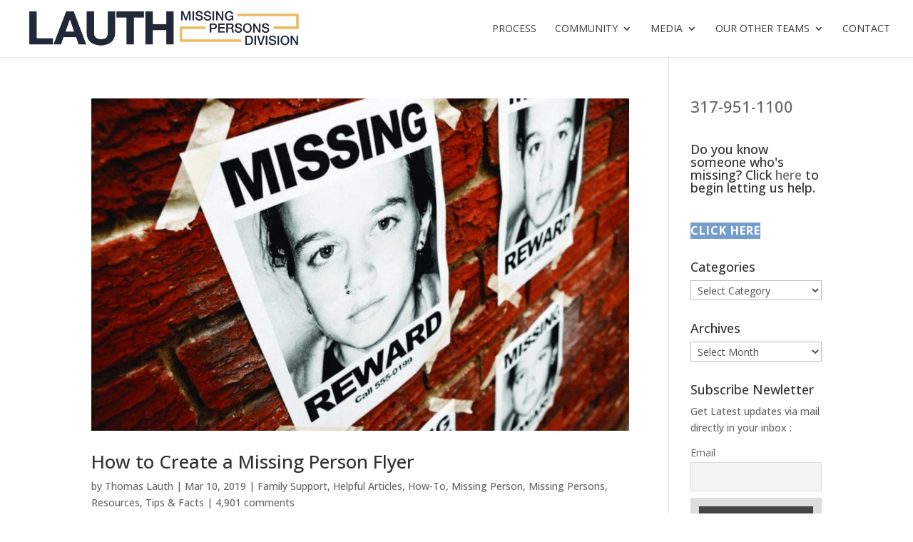

--- FILE ---
content_type: text/html; charset=UTF-8
request_url: https://lauthmissingpersons.com/tag/missing-person-flyer/
body_size: 34426
content:
<!DOCTYPE html>
<html lang="en-US">
<head><script>if(navigator.userAgent.match(/MSIE|Internet Explorer/i)||navigator.userAgent.match(/Trident\/7\..*?rv:11/i)){var href=document.location.href;if(!href.match(/[?&]nowprocket/)){if(href.indexOf("?")==-1){if(href.indexOf("#")==-1){document.location.href=href+"?nowprocket=1"}else{document.location.href=href.replace("#","?nowprocket=1#")}}else{if(href.indexOf("#")==-1){document.location.href=href+"&nowprocket=1"}else{document.location.href=href.replace("#","&nowprocket=1#")}}}}</script><script>class RocketLazyLoadScripts{constructor(e){this.v="1.2.3",this.triggerEvents=e,this.userEventHandler=this._triggerListener.bind(this),this.touchStartHandler=this._onTouchStart.bind(this),this.touchMoveHandler=this._onTouchMove.bind(this),this.touchEndHandler=this._onTouchEnd.bind(this),this.clickHandler=this._onClick.bind(this),this.interceptedClicks=[],window.addEventListener("pageshow",t=>{this.persisted=t.persisted}),window.addEventListener("DOMContentLoaded",()=>{this._preconnect3rdParties()}),this.delayedScripts={normal:[],async:[],defer:[]},this.trash=[],this.allJQueries=[]}_addUserInteractionListener(t){if(document.hidden){t._triggerListener();return}this.triggerEvents.forEach(e=>window.addEventListener(e,t.userEventHandler,{passive:!0})),window.addEventListener("touchstart",t.touchStartHandler,{passive:!0}),window.addEventListener("mousedown",t.touchStartHandler),document.addEventListener("visibilitychange",t.userEventHandler)}_removeUserInteractionListener(){this.triggerEvents.forEach(t=>window.removeEventListener(t,this.userEventHandler,{passive:!0})),document.removeEventListener("visibilitychange",this.userEventHandler)}_onTouchStart(t){"HTML"!==t.target.tagName&&(window.addEventListener("touchend",this.touchEndHandler),window.addEventListener("mouseup",this.touchEndHandler),window.addEventListener("touchmove",this.touchMoveHandler,{passive:!0}),window.addEventListener("mousemove",this.touchMoveHandler),t.target.addEventListener("click",this.clickHandler),this._renameDOMAttribute(t.target,"onclick","rocket-onclick"),this._pendingClickStarted())}_onTouchMove(t){window.removeEventListener("touchend",this.touchEndHandler),window.removeEventListener("mouseup",this.touchEndHandler),window.removeEventListener("touchmove",this.touchMoveHandler,{passive:!0}),window.removeEventListener("mousemove",this.touchMoveHandler),t.target.removeEventListener("click",this.clickHandler),this._renameDOMAttribute(t.target,"rocket-onclick","onclick"),this._pendingClickFinished()}_onTouchEnd(t){window.removeEventListener("touchend",this.touchEndHandler),window.removeEventListener("mouseup",this.touchEndHandler),window.removeEventListener("touchmove",this.touchMoveHandler,{passive:!0}),window.removeEventListener("mousemove",this.touchMoveHandler)}_onClick(t){t.target.removeEventListener("click",this.clickHandler),this._renameDOMAttribute(t.target,"rocket-onclick","onclick"),this.interceptedClicks.push(t),t.preventDefault(),t.stopPropagation(),t.stopImmediatePropagation(),this._pendingClickFinished()}_replayClicks(){window.removeEventListener("touchstart",this.touchStartHandler,{passive:!0}),window.removeEventListener("mousedown",this.touchStartHandler),this.interceptedClicks.forEach(t=>{t.target.dispatchEvent(new MouseEvent("click",{view:t.view,bubbles:!0,cancelable:!0}))})}_waitForPendingClicks(){return new Promise(t=>{this._isClickPending?this._pendingClickFinished=t:t()})}_pendingClickStarted(){this._isClickPending=!0}_pendingClickFinished(){this._isClickPending=!1}_renameDOMAttribute(t,e,r){t.hasAttribute&&t.hasAttribute(e)&&(event.target.setAttribute(r,event.target.getAttribute(e)),event.target.removeAttribute(e))}_triggerListener(){this._removeUserInteractionListener(this),"loading"===document.readyState?document.addEventListener("DOMContentLoaded",this._loadEverythingNow.bind(this)):this._loadEverythingNow()}_preconnect3rdParties(){let t=[];document.querySelectorAll("script[type=rocketlazyloadscript]").forEach(e=>{if(e.hasAttribute("src")){let r=new URL(e.src).origin;r!==location.origin&&t.push({src:r,crossOrigin:e.crossOrigin||"module"===e.getAttribute("data-rocket-type")})}}),t=[...new Map(t.map(t=>[JSON.stringify(t),t])).values()],this._batchInjectResourceHints(t,"preconnect")}async _loadEverythingNow(){this.lastBreath=Date.now(),this._delayEventListeners(this),this._delayJQueryReady(this),this._handleDocumentWrite(),this._registerAllDelayedScripts(),this._preloadAllScripts(),await this._loadScriptsFromList(this.delayedScripts.normal),await this._loadScriptsFromList(this.delayedScripts.defer),await this._loadScriptsFromList(this.delayedScripts.async);try{await this._triggerDOMContentLoaded(),await this._triggerWindowLoad()}catch(t){console.error(t)}window.dispatchEvent(new Event("rocket-allScriptsLoaded")),this._waitForPendingClicks().then(()=>{this._replayClicks()}),this._emptyTrash()}_registerAllDelayedScripts(){document.querySelectorAll("script[type=rocketlazyloadscript]").forEach(t=>{t.hasAttribute("data-rocket-src")?t.hasAttribute("async")&&!1!==t.async?this.delayedScripts.async.push(t):t.hasAttribute("defer")&&!1!==t.defer||"module"===t.getAttribute("data-rocket-type")?this.delayedScripts.defer.push(t):this.delayedScripts.normal.push(t):this.delayedScripts.normal.push(t)})}async _transformScript(t){return new Promise((await this._littleBreath(),navigator.userAgent.indexOf("Firefox/")>0||""===navigator.vendor)?e=>{let r=document.createElement("script");[...t.attributes].forEach(t=>{let e=t.nodeName;"type"!==e&&("data-rocket-type"===e&&(e="type"),"data-rocket-src"===e&&(e="src"),r.setAttribute(e,t.nodeValue))}),t.text&&(r.text=t.text),r.hasAttribute("src")?(r.addEventListener("load",e),r.addEventListener("error",e)):(r.text=t.text,e());try{t.parentNode.replaceChild(r,t)}catch(i){e()}}:async e=>{function r(){t.setAttribute("data-rocket-status","failed"),e()}try{let i=t.getAttribute("data-rocket-type"),n=t.getAttribute("data-rocket-src");t.text,i?(t.type=i,t.removeAttribute("data-rocket-type")):t.removeAttribute("type"),t.addEventListener("load",function r(){t.setAttribute("data-rocket-status","executed"),e()}),t.addEventListener("error",r),n?(t.removeAttribute("data-rocket-src"),t.src=n):t.src="data:text/javascript;base64,"+window.btoa(unescape(encodeURIComponent(t.text)))}catch(s){r()}})}async _loadScriptsFromList(t){let e=t.shift();return e&&e.isConnected?(await this._transformScript(e),this._loadScriptsFromList(t)):Promise.resolve()}_preloadAllScripts(){this._batchInjectResourceHints([...this.delayedScripts.normal,...this.delayedScripts.defer,...this.delayedScripts.async],"preload")}_batchInjectResourceHints(t,e){var r=document.createDocumentFragment();t.forEach(t=>{let i=t.getAttribute&&t.getAttribute("data-rocket-src")||t.src;if(i){let n=document.createElement("link");n.href=i,n.rel=e,"preconnect"!==e&&(n.as="script"),t.getAttribute&&"module"===t.getAttribute("data-rocket-type")&&(n.crossOrigin=!0),t.crossOrigin&&(n.crossOrigin=t.crossOrigin),t.integrity&&(n.integrity=t.integrity),r.appendChild(n),this.trash.push(n)}}),document.head.appendChild(r)}_delayEventListeners(t){let e={};function r(t,r){!function t(r){!e[r]&&(e[r]={originalFunctions:{add:r.addEventListener,remove:r.removeEventListener},eventsToRewrite:[]},r.addEventListener=function(){arguments[0]=i(arguments[0]),e[r].originalFunctions.add.apply(r,arguments)},r.removeEventListener=function(){arguments[0]=i(arguments[0]),e[r].originalFunctions.remove.apply(r,arguments)});function i(t){return e[r].eventsToRewrite.indexOf(t)>=0?"rocket-"+t:t}}(t),e[t].eventsToRewrite.push(r)}function i(t,e){let r=t[e];Object.defineProperty(t,e,{get:()=>r||function(){},set(i){t["rocket"+e]=r=i}})}r(document,"DOMContentLoaded"),r(window,"DOMContentLoaded"),r(window,"load"),r(window,"pageshow"),r(document,"readystatechange"),i(document,"onreadystatechange"),i(window,"onload"),i(window,"onpageshow")}_delayJQueryReady(t){let e;function r(r){if(r&&r.fn&&!t.allJQueries.includes(r)){r.fn.ready=r.fn.init.prototype.ready=function(e){return t.domReadyFired?e.bind(document)(r):document.addEventListener("rocket-DOMContentLoaded",()=>e.bind(document)(r)),r([])};let i=r.fn.on;r.fn.on=r.fn.init.prototype.on=function(){if(this[0]===window){function t(t){return t.split(" ").map(t=>"load"===t||0===t.indexOf("load.")?"rocket-jquery-load":t).join(" ")}"string"==typeof arguments[0]||arguments[0]instanceof String?arguments[0]=t(arguments[0]):"object"==typeof arguments[0]&&Object.keys(arguments[0]).forEach(e=>{let r=arguments[0][e];delete arguments[0][e],arguments[0][t(e)]=r})}return i.apply(this,arguments),this},t.allJQueries.push(r)}e=r}r(window.jQuery),Object.defineProperty(window,"jQuery",{get:()=>e,set(t){r(t)}})}async _triggerDOMContentLoaded(){this.domReadyFired=!0,await this._littleBreath(),document.dispatchEvent(new Event("rocket-DOMContentLoaded")),await this._littleBreath(),window.dispatchEvent(new Event("rocket-DOMContentLoaded")),await this._littleBreath(),document.dispatchEvent(new Event("rocket-readystatechange")),await this._littleBreath(),document.rocketonreadystatechange&&document.rocketonreadystatechange()}async _triggerWindowLoad(){await this._littleBreath(),window.dispatchEvent(new Event("rocket-load")),await this._littleBreath(),window.rocketonload&&window.rocketonload(),await this._littleBreath(),this.allJQueries.forEach(t=>t(window).trigger("rocket-jquery-load")),await this._littleBreath();let t=new Event("rocket-pageshow");t.persisted=this.persisted,window.dispatchEvent(t),await this._littleBreath(),window.rocketonpageshow&&window.rocketonpageshow({persisted:this.persisted})}_handleDocumentWrite(){let t=new Map;document.write=document.writeln=function(e){let r=document.currentScript;r||console.error("WPRocket unable to document.write this: "+e);let i=document.createRange(),n=r.parentElement,s=t.get(r);void 0===s&&(s=r.nextSibling,t.set(r,s));let a=document.createDocumentFragment();i.setStart(a,0),a.appendChild(i.createContextualFragment(e)),n.insertBefore(a,s)}}async _littleBreath(){Date.now()-this.lastBreath>45&&(await this._requestAnimFrame(),this.lastBreath=Date.now())}async _requestAnimFrame(){return document.hidden?new Promise(t=>setTimeout(t)):new Promise(t=>requestAnimationFrame(t))}_emptyTrash(){this.trash.forEach(t=>t.remove())}}</script>
	<meta charset="UTF-8" />
<meta http-equiv="X-UA-Compatible" content="IE=edge">
	<link rel="pingback" href="https://lauthmissingpersons.com/xmlrpc.php" />

	<script type="rocketlazyloadscript" data-rocket-type="text/javascript">
		document.documentElement.className = 'js';
	</script>
	
	<script data-cfasync="false" data-no-defer="1" data-no-minify="1" data-no-optimize="1">var ewww_webp_supported=!1;function check_webp_feature(A,e){var w;e=void 0!==e?e:function(){},ewww_webp_supported?e(ewww_webp_supported):((w=new Image).onload=function(){ewww_webp_supported=0<w.width&&0<w.height,e&&e(ewww_webp_supported)},w.onerror=function(){e&&e(!1)},w.src="data:image/webp;base64,"+{alpha:"UklGRkoAAABXRUJQVlA4WAoAAAAQAAAAAAAAAAAAQUxQSAwAAAARBxAR/Q9ERP8DAABWUDggGAAAABQBAJ0BKgEAAQAAAP4AAA3AAP7mtQAAAA=="}[A])}check_webp_feature("alpha");</script><script data-cfasync="false" data-no-defer="1" data-no-minify="1" data-no-optimize="1">var Arrive=function(c,w){"use strict";if(c.MutationObserver&&"undefined"!=typeof HTMLElement){var r,a=0,u=(r=HTMLElement.prototype.matches||HTMLElement.prototype.webkitMatchesSelector||HTMLElement.prototype.mozMatchesSelector||HTMLElement.prototype.msMatchesSelector,{matchesSelector:function(e,t){return e instanceof HTMLElement&&r.call(e,t)},addMethod:function(e,t,r){var a=e[t];e[t]=function(){return r.length==arguments.length?r.apply(this,arguments):"function"==typeof a?a.apply(this,arguments):void 0}},callCallbacks:function(e,t){t&&t.options.onceOnly&&1==t.firedElems.length&&(e=[e[0]]);for(var r,a=0;r=e[a];a++)r&&r.callback&&r.callback.call(r.elem,r.elem);t&&t.options.onceOnly&&1==t.firedElems.length&&t.me.unbindEventWithSelectorAndCallback.call(t.target,t.selector,t.callback)},checkChildNodesRecursively:function(e,t,r,a){for(var i,n=0;i=e[n];n++)r(i,t,a)&&a.push({callback:t.callback,elem:i}),0<i.childNodes.length&&u.checkChildNodesRecursively(i.childNodes,t,r,a)},mergeArrays:function(e,t){var r,a={};for(r in e)e.hasOwnProperty(r)&&(a[r]=e[r]);for(r in t)t.hasOwnProperty(r)&&(a[r]=t[r]);return a},toElementsArray:function(e){return e=void 0!==e&&("number"!=typeof e.length||e===c)?[e]:e}}),e=(l.prototype.addEvent=function(e,t,r,a){a={target:e,selector:t,options:r,callback:a,firedElems:[]};return this._beforeAdding&&this._beforeAdding(a),this._eventsBucket.push(a),a},l.prototype.removeEvent=function(e){for(var t,r=this._eventsBucket.length-1;t=this._eventsBucket[r];r--)e(t)&&(this._beforeRemoving&&this._beforeRemoving(t),(t=this._eventsBucket.splice(r,1))&&t.length&&(t[0].callback=null))},l.prototype.beforeAdding=function(e){this._beforeAdding=e},l.prototype.beforeRemoving=function(e){this._beforeRemoving=e},l),t=function(i,n){var o=new e,l=this,s={fireOnAttributesModification:!1};return o.beforeAdding(function(t){var e=t.target;e!==c.document&&e!==c||(e=document.getElementsByTagName("html")[0]);var r=new MutationObserver(function(e){n.call(this,e,t)}),a=i(t.options);r.observe(e,a),t.observer=r,t.me=l}),o.beforeRemoving(function(e){e.observer.disconnect()}),this.bindEvent=function(e,t,r){t=u.mergeArrays(s,t);for(var a=u.toElementsArray(this),i=0;i<a.length;i++)o.addEvent(a[i],e,t,r)},this.unbindEvent=function(){var r=u.toElementsArray(this);o.removeEvent(function(e){for(var t=0;t<r.length;t++)if(this===w||e.target===r[t])return!0;return!1})},this.unbindEventWithSelectorOrCallback=function(r){var a=u.toElementsArray(this),i=r,e="function"==typeof r?function(e){for(var t=0;t<a.length;t++)if((this===w||e.target===a[t])&&e.callback===i)return!0;return!1}:function(e){for(var t=0;t<a.length;t++)if((this===w||e.target===a[t])&&e.selector===r)return!0;return!1};o.removeEvent(e)},this.unbindEventWithSelectorAndCallback=function(r,a){var i=u.toElementsArray(this);o.removeEvent(function(e){for(var t=0;t<i.length;t++)if((this===w||e.target===i[t])&&e.selector===r&&e.callback===a)return!0;return!1})},this},i=new function(){var s={fireOnAttributesModification:!1,onceOnly:!1,existing:!1};function n(e,t,r){return!(!u.matchesSelector(e,t.selector)||(e._id===w&&(e._id=a++),-1!=t.firedElems.indexOf(e._id)))&&(t.firedElems.push(e._id),!0)}var c=(i=new t(function(e){var t={attributes:!1,childList:!0,subtree:!0};return e.fireOnAttributesModification&&(t.attributes=!0),t},function(e,i){e.forEach(function(e){var t=e.addedNodes,r=e.target,a=[];null!==t&&0<t.length?u.checkChildNodesRecursively(t,i,n,a):"attributes"===e.type&&n(r,i)&&a.push({callback:i.callback,elem:r}),u.callCallbacks(a,i)})})).bindEvent;return i.bindEvent=function(e,t,r){t=void 0===r?(r=t,s):u.mergeArrays(s,t);var a=u.toElementsArray(this);if(t.existing){for(var i=[],n=0;n<a.length;n++)for(var o=a[n].querySelectorAll(e),l=0;l<o.length;l++)i.push({callback:r,elem:o[l]});if(t.onceOnly&&i.length)return r.call(i[0].elem,i[0].elem);setTimeout(u.callCallbacks,1,i)}c.call(this,e,t,r)},i},o=new function(){var a={};function i(e,t){return u.matchesSelector(e,t.selector)}var n=(o=new t(function(){return{childList:!0,subtree:!0}},function(e,r){e.forEach(function(e){var t=e.removedNodes,e=[];null!==t&&0<t.length&&u.checkChildNodesRecursively(t,r,i,e),u.callCallbacks(e,r)})})).bindEvent;return o.bindEvent=function(e,t,r){t=void 0===r?(r=t,a):u.mergeArrays(a,t),n.call(this,e,t,r)},o};d(HTMLElement.prototype),d(NodeList.prototype),d(HTMLCollection.prototype),d(HTMLDocument.prototype),d(Window.prototype);var n={};return s(i,n,"unbindAllArrive"),s(o,n,"unbindAllLeave"),n}function l(){this._eventsBucket=[],this._beforeAdding=null,this._beforeRemoving=null}function s(e,t,r){u.addMethod(t,r,e.unbindEvent),u.addMethod(t,r,e.unbindEventWithSelectorOrCallback),u.addMethod(t,r,e.unbindEventWithSelectorAndCallback)}function d(e){e.arrive=i.bindEvent,s(i,e,"unbindArrive"),e.leave=o.bindEvent,s(o,e,"unbindLeave")}}(window,void 0),ewww_webp_supported=!1;function check_webp_feature(e,t){var r;ewww_webp_supported?t(ewww_webp_supported):((r=new Image).onload=function(){ewww_webp_supported=0<r.width&&0<r.height,t(ewww_webp_supported)},r.onerror=function(){t(!1)},r.src="data:image/webp;base64,"+{alpha:"UklGRkoAAABXRUJQVlA4WAoAAAAQAAAAAAAAAAAAQUxQSAwAAAARBxAR/Q9ERP8DAABWUDggGAAAABQBAJ0BKgEAAQAAAP4AAA3AAP7mtQAAAA==",animation:"UklGRlIAAABXRUJQVlA4WAoAAAASAAAAAAAAAAAAQU5JTQYAAAD/////AABBTk1GJgAAAAAAAAAAAAAAAAAAAGQAAABWUDhMDQAAAC8AAAAQBxAREYiI/gcA"}[e])}function ewwwLoadImages(e){if(e){for(var t=document.querySelectorAll(".batch-image img, .image-wrapper a, .ngg-pro-masonry-item a, .ngg-galleria-offscreen-seo-wrapper a"),r=0,a=t.length;r<a;r++)ewwwAttr(t[r],"data-src",t[r].getAttribute("data-webp")),ewwwAttr(t[r],"data-thumbnail",t[r].getAttribute("data-webp-thumbnail"));for(var i=document.querySelectorAll("div.woocommerce-product-gallery__image"),r=0,a=i.length;r<a;r++)ewwwAttr(i[r],"data-thumb",i[r].getAttribute("data-webp-thumb"))}for(var n=document.querySelectorAll("video"),r=0,a=n.length;r<a;r++)ewwwAttr(n[r],"poster",e?n[r].getAttribute("data-poster-webp"):n[r].getAttribute("data-poster-image"));for(var o,l=document.querySelectorAll("img.ewww_webp_lazy_load"),r=0,a=l.length;r<a;r++)e&&(ewwwAttr(l[r],"data-lazy-srcset",l[r].getAttribute("data-lazy-srcset-webp")),ewwwAttr(l[r],"data-srcset",l[r].getAttribute("data-srcset-webp")),ewwwAttr(l[r],"data-lazy-src",l[r].getAttribute("data-lazy-src-webp")),ewwwAttr(l[r],"data-src",l[r].getAttribute("data-src-webp")),ewwwAttr(l[r],"data-orig-file",l[r].getAttribute("data-webp-orig-file")),ewwwAttr(l[r],"data-medium-file",l[r].getAttribute("data-webp-medium-file")),ewwwAttr(l[r],"data-large-file",l[r].getAttribute("data-webp-large-file")),null!=(o=l[r].getAttribute("srcset"))&&!1!==o&&o.includes("R0lGOD")&&ewwwAttr(l[r],"src",l[r].getAttribute("data-lazy-src-webp"))),l[r].className=l[r].className.replace(/\bewww_webp_lazy_load\b/,"");for(var s=document.querySelectorAll(".ewww_webp"),r=0,a=s.length;r<a;r++)e?(ewwwAttr(s[r],"srcset",s[r].getAttribute("data-srcset-webp")),ewwwAttr(s[r],"src",s[r].getAttribute("data-src-webp")),ewwwAttr(s[r],"data-orig-file",s[r].getAttribute("data-webp-orig-file")),ewwwAttr(s[r],"data-medium-file",s[r].getAttribute("data-webp-medium-file")),ewwwAttr(s[r],"data-large-file",s[r].getAttribute("data-webp-large-file")),ewwwAttr(s[r],"data-large_image",s[r].getAttribute("data-webp-large_image")),ewwwAttr(s[r],"data-src",s[r].getAttribute("data-webp-src"))):(ewwwAttr(s[r],"srcset",s[r].getAttribute("data-srcset-img")),ewwwAttr(s[r],"src",s[r].getAttribute("data-src-img"))),s[r].className=s[r].className.replace(/\bewww_webp\b/,"ewww_webp_loaded");window.jQuery&&jQuery.fn.isotope&&jQuery.fn.imagesLoaded&&(jQuery(".fusion-posts-container-infinite").imagesLoaded(function(){jQuery(".fusion-posts-container-infinite").hasClass("isotope")&&jQuery(".fusion-posts-container-infinite").isotope()}),jQuery(".fusion-portfolio:not(.fusion-recent-works) .fusion-portfolio-wrapper").imagesLoaded(function(){jQuery(".fusion-portfolio:not(.fusion-recent-works) .fusion-portfolio-wrapper").isotope()}))}function ewwwWebPInit(e){ewwwLoadImages(e),ewwwNggLoadGalleries(e),document.arrive(".ewww_webp",function(){ewwwLoadImages(e)}),document.arrive(".ewww_webp_lazy_load",function(){ewwwLoadImages(e)}),document.arrive("videos",function(){ewwwLoadImages(e)}),"loading"==document.readyState?document.addEventListener("DOMContentLoaded",ewwwJSONParserInit):("undefined"!=typeof galleries&&ewwwNggParseGalleries(e),ewwwWooParseVariations(e))}function ewwwAttr(e,t,r){null!=r&&!1!==r&&e.setAttribute(t,r)}function ewwwJSONParserInit(){"undefined"!=typeof galleries&&check_webp_feature("alpha",ewwwNggParseGalleries),check_webp_feature("alpha",ewwwWooParseVariations)}function ewwwWooParseVariations(e){if(e)for(var t=document.querySelectorAll("form.variations_form"),r=0,a=t.length;r<a;r++){var i=t[r].getAttribute("data-product_variations"),n=!1;try{for(var o in i=JSON.parse(i))void 0!==i[o]&&void 0!==i[o].image&&(void 0!==i[o].image.src_webp&&(i[o].image.src=i[o].image.src_webp,n=!0),void 0!==i[o].image.srcset_webp&&(i[o].image.srcset=i[o].image.srcset_webp,n=!0),void 0!==i[o].image.full_src_webp&&(i[o].image.full_src=i[o].image.full_src_webp,n=!0),void 0!==i[o].image.gallery_thumbnail_src_webp&&(i[o].image.gallery_thumbnail_src=i[o].image.gallery_thumbnail_src_webp,n=!0),void 0!==i[o].image.thumb_src_webp&&(i[o].image.thumb_src=i[o].image.thumb_src_webp,n=!0));n&&ewwwAttr(t[r],"data-product_variations",JSON.stringify(i))}catch(e){}}}function ewwwNggParseGalleries(e){if(e)for(var t in galleries){var r=galleries[t];galleries[t].images_list=ewwwNggParseImageList(r.images_list)}}function ewwwNggLoadGalleries(e){e&&document.addEventListener("ngg.galleria.themeadded",function(e,t){window.ngg_galleria._create_backup=window.ngg_galleria.create,window.ngg_galleria.create=function(e,t){var r=$(e).data("id");return galleries["gallery_"+r].images_list=ewwwNggParseImageList(galleries["gallery_"+r].images_list),window.ngg_galleria._create_backup(e,t)}})}function ewwwNggParseImageList(e){for(var t in e){var r=e[t];if(void 0!==r["image-webp"]&&(e[t].image=r["image-webp"],delete e[t]["image-webp"]),void 0!==r["thumb-webp"]&&(e[t].thumb=r["thumb-webp"],delete e[t]["thumb-webp"]),void 0!==r.full_image_webp&&(e[t].full_image=r.full_image_webp,delete e[t].full_image_webp),void 0!==r.srcsets)for(var a in r.srcsets)nggSrcset=r.srcsets[a],void 0!==r.srcsets[a+"-webp"]&&(e[t].srcsets[a]=r.srcsets[a+"-webp"],delete e[t].srcsets[a+"-webp"]);if(void 0!==r.full_srcsets)for(var i in r.full_srcsets)nggFSrcset=r.full_srcsets[i],void 0!==r.full_srcsets[i+"-webp"]&&(e[t].full_srcsets[i]=r.full_srcsets[i+"-webp"],delete e[t].full_srcsets[i+"-webp"])}return e}check_webp_feature("alpha",ewwwWebPInit);</script><meta name='robots' content='index, follow, max-image-preview:large, max-snippet:-1, max-video-preview:-1' />

	<!-- This site is optimized with the Yoast SEO plugin v26.5 - https://yoast.com/wordpress/plugins/seo/ -->
	<title>missing person flyer Archives &#187; Missing Persons Division | Lauth Investigations International</title>
<link data-rocket-preload as="style" href="[data-uri]" rel="preload" data-type="kppassive" data-kplinkhref="https://fonts.googleapis.com/css?family=Open%20Sans%3A300italic%2C400italic%2C600italic%2C700italic%2C800italic%2C400%2C300%2C600%2C700%2C800%7COpen%20Sans%3A300%2Cregular%2C500%2C600%2C700%2C800%2C300italic%2Citalic%2C500italic%2C600italic%2C700italic%2C800italic&#038;subset=cyrillic%2Ccyrillic-ext%2Cgreek%2Cgreek-ext%2Chebrew%2Clatin%2Clatin-ext%2Cvietnamese&#038;display=swap">
<link href="[data-uri]" media="print" onload="this.media=&#039;all&#039;" rel="stylesheet" data-type="kppassive" data-kplinkhref="https://fonts.googleapis.com/css?family=Open%20Sans%3A300italic%2C400italic%2C600italic%2C700italic%2C800italic%2C400%2C300%2C600%2C700%2C800%7COpen%20Sans%3A300%2Cregular%2C500%2C600%2C700%2C800%2C300italic%2Citalic%2C500italic%2C600italic%2C700italic%2C800italic&#038;subset=cyrillic%2Ccyrillic-ext%2Cgreek%2Cgreek-ext%2Chebrew%2Clatin%2Clatin-ext%2Cvietnamese&#038;display=swap">
<noscript><link rel="stylesheet" href="[data-uri]" data-type="kppassive" data-kplinkhref="https://fonts.googleapis.com/css?family=Open%20Sans%3A300italic%2C400italic%2C600italic%2C700italic%2C800italic%2C400%2C300%2C600%2C700%2C800%7COpen%20Sans%3A300%2Cregular%2C500%2C600%2C700%2C800%2C300italic%2Citalic%2C500italic%2C600italic%2C700italic%2C800italic&#038;subset=cyrillic%2Ccyrillic-ext%2Cgreek%2Cgreek-ext%2Chebrew%2Clatin%2Clatin-ext%2Cvietnamese&#038;display=swap"></noscript>
	<link rel="canonical" href="https://lauthmissingpersons.com/tag/missing-person-flyer/" />
	<meta property="og:locale" content="en_US" />
	<meta property="og:type" content="article" />
	<meta property="og:title" content="missing person flyer Archives &#187; Missing Persons Division | Lauth Investigations International" />
	<meta property="og:url" content="https://lauthmissingpersons.com/tag/missing-person-flyer/" />
	<meta property="og:site_name" content="Missing Persons Division | Lauth Investigations International" />
	<meta property="og:image" content="https://lauthmissingpersons.com/wp-content/uploads/2023/05/Missing-Persons-Logo-1.webp" />
	<meta property="og:image:width" content="800" />
	<meta property="og:image:height" content="147" />
	<meta property="og:image:type" content="image/webp" />
	<meta name="twitter:card" content="summary_large_image" />
	<!-- / Yoast SEO plugin. -->


<link rel='dns-prefetch' href='//fonts.googleapis.com' />
<link href='https://fonts.gstatic.com' crossorigin rel='preconnect' />
<link rel="alternate" type="application/rss+xml" title="Missing Persons Division | Lauth Investigations International &raquo; Feed" href="https://lauthmissingpersons.com/feed/" />
<link rel="alternate" type="application/rss+xml" title="Missing Persons Division | Lauth Investigations International &raquo; Comments Feed" href="https://lauthmissingpersons.com/comments/feed/" />
<link rel="alternate" type="application/rss+xml" title="Missing Persons Division | Lauth Investigations International &raquo; missing person flyer Tag Feed" href="https://lauthmissingpersons.com/tag/missing-person-flyer/feed/" />
<meta content="Divi v.4.27.4" name="generator"/><link data-minify="1" rel='stylesheet' id='formidable-css' href='https://lauthmissingpersons.com/wp-content/cache/min/1/wp-content/plugins/formidable/css/formidableforms.css?ver=1767818316' type='text/css' media='all' />
<style id='wp-emoji-styles-inline-css' type='text/css'>

	img.wp-smiley, img.emoji {
		display: inline !important;
		border: none !important;
		box-shadow: none !important;
		height: 1em !important;
		width: 1em !important;
		margin: 0 0.07em !important;
		vertical-align: -0.1em !important;
		background: none !important;
		padding: 0 !important;
	}
</style>
<link rel='stylesheet' id='wp-block-library-css' href='https://lauthmissingpersons.com/wp-includes/css/dist/block-library/style.min.css?ver=6.8.3' type='text/css' media='all' />
<style id='wp-block-library-theme-inline-css' type='text/css'>
.wp-block-audio :where(figcaption){color:#555;font-size:13px;text-align:center}.is-dark-theme .wp-block-audio :where(figcaption){color:#ffffffa6}.wp-block-audio{margin:0 0 1em}.wp-block-code{border:1px solid #ccc;border-radius:4px;font-family:Menlo,Consolas,monaco,monospace;padding:.8em 1em}.wp-block-embed :where(figcaption){color:#555;font-size:13px;text-align:center}.is-dark-theme .wp-block-embed :where(figcaption){color:#ffffffa6}.wp-block-embed{margin:0 0 1em}.blocks-gallery-caption{color:#555;font-size:13px;text-align:center}.is-dark-theme .blocks-gallery-caption{color:#ffffffa6}:root :where(.wp-block-image figcaption){color:#555;font-size:13px;text-align:center}.is-dark-theme :root :where(.wp-block-image figcaption){color:#ffffffa6}.wp-block-image{margin:0 0 1em}.wp-block-pullquote{border-bottom:4px solid;border-top:4px solid;color:currentColor;margin-bottom:1.75em}.wp-block-pullquote cite,.wp-block-pullquote footer,.wp-block-pullquote__citation{color:currentColor;font-size:.8125em;font-style:normal;text-transform:uppercase}.wp-block-quote{border-left:.25em solid;margin:0 0 1.75em;padding-left:1em}.wp-block-quote cite,.wp-block-quote footer{color:currentColor;font-size:.8125em;font-style:normal;position:relative}.wp-block-quote:where(.has-text-align-right){border-left:none;border-right:.25em solid;padding-left:0;padding-right:1em}.wp-block-quote:where(.has-text-align-center){border:none;padding-left:0}.wp-block-quote.is-large,.wp-block-quote.is-style-large,.wp-block-quote:where(.is-style-plain){border:none}.wp-block-search .wp-block-search__label{font-weight:700}.wp-block-search__button{border:1px solid #ccc;padding:.375em .625em}:where(.wp-block-group.has-background){padding:1.25em 2.375em}.wp-block-separator.has-css-opacity{opacity:.4}.wp-block-separator{border:none;border-bottom:2px solid;margin-left:auto;margin-right:auto}.wp-block-separator.has-alpha-channel-opacity{opacity:1}.wp-block-separator:not(.is-style-wide):not(.is-style-dots){width:100px}.wp-block-separator.has-background:not(.is-style-dots){border-bottom:none;height:1px}.wp-block-separator.has-background:not(.is-style-wide):not(.is-style-dots){height:2px}.wp-block-table{margin:0 0 1em}.wp-block-table td,.wp-block-table th{word-break:normal}.wp-block-table :where(figcaption){color:#555;font-size:13px;text-align:center}.is-dark-theme .wp-block-table :where(figcaption){color:#ffffffa6}.wp-block-video :where(figcaption){color:#555;font-size:13px;text-align:center}.is-dark-theme .wp-block-video :where(figcaption){color:#ffffffa6}.wp-block-video{margin:0 0 1em}:root :where(.wp-block-template-part.has-background){margin-bottom:0;margin-top:0;padding:1.25em 2.375em}
</style>
<style id='global-styles-inline-css' type='text/css'>
:root{--wp--preset--aspect-ratio--square: 1;--wp--preset--aspect-ratio--4-3: 4/3;--wp--preset--aspect-ratio--3-4: 3/4;--wp--preset--aspect-ratio--3-2: 3/2;--wp--preset--aspect-ratio--2-3: 2/3;--wp--preset--aspect-ratio--16-9: 16/9;--wp--preset--aspect-ratio--9-16: 9/16;--wp--preset--color--black: #000000;--wp--preset--color--cyan-bluish-gray: #abb8c3;--wp--preset--color--white: #ffffff;--wp--preset--color--pale-pink: #f78da7;--wp--preset--color--vivid-red: #cf2e2e;--wp--preset--color--luminous-vivid-orange: #ff6900;--wp--preset--color--luminous-vivid-amber: #fcb900;--wp--preset--color--light-green-cyan: #7bdcb5;--wp--preset--color--vivid-green-cyan: #00d084;--wp--preset--color--pale-cyan-blue: #8ed1fc;--wp--preset--color--vivid-cyan-blue: #0693e3;--wp--preset--color--vivid-purple: #9b51e0;--wp--preset--gradient--vivid-cyan-blue-to-vivid-purple: linear-gradient(135deg,rgba(6,147,227,1) 0%,rgb(155,81,224) 100%);--wp--preset--gradient--light-green-cyan-to-vivid-green-cyan: linear-gradient(135deg,rgb(122,220,180) 0%,rgb(0,208,130) 100%);--wp--preset--gradient--luminous-vivid-amber-to-luminous-vivid-orange: linear-gradient(135deg,rgba(252,185,0,1) 0%,rgba(255,105,0,1) 100%);--wp--preset--gradient--luminous-vivid-orange-to-vivid-red: linear-gradient(135deg,rgba(255,105,0,1) 0%,rgb(207,46,46) 100%);--wp--preset--gradient--very-light-gray-to-cyan-bluish-gray: linear-gradient(135deg,rgb(238,238,238) 0%,rgb(169,184,195) 100%);--wp--preset--gradient--cool-to-warm-spectrum: linear-gradient(135deg,rgb(74,234,220) 0%,rgb(151,120,209) 20%,rgb(207,42,186) 40%,rgb(238,44,130) 60%,rgb(251,105,98) 80%,rgb(254,248,76) 100%);--wp--preset--gradient--blush-light-purple: linear-gradient(135deg,rgb(255,206,236) 0%,rgb(152,150,240) 100%);--wp--preset--gradient--blush-bordeaux: linear-gradient(135deg,rgb(254,205,165) 0%,rgb(254,45,45) 50%,rgb(107,0,62) 100%);--wp--preset--gradient--luminous-dusk: linear-gradient(135deg,rgb(255,203,112) 0%,rgb(199,81,192) 50%,rgb(65,88,208) 100%);--wp--preset--gradient--pale-ocean: linear-gradient(135deg,rgb(255,245,203) 0%,rgb(182,227,212) 50%,rgb(51,167,181) 100%);--wp--preset--gradient--electric-grass: linear-gradient(135deg,rgb(202,248,128) 0%,rgb(113,206,126) 100%);--wp--preset--gradient--midnight: linear-gradient(135deg,rgb(2,3,129) 0%,rgb(40,116,252) 100%);--wp--preset--font-size--small: 13px;--wp--preset--font-size--medium: 20px;--wp--preset--font-size--large: 36px;--wp--preset--font-size--x-large: 42px;--wp--preset--spacing--20: 0.44rem;--wp--preset--spacing--30: 0.67rem;--wp--preset--spacing--40: 1rem;--wp--preset--spacing--50: 1.5rem;--wp--preset--spacing--60: 2.25rem;--wp--preset--spacing--70: 3.38rem;--wp--preset--spacing--80: 5.06rem;--wp--preset--shadow--natural: 6px 6px 9px rgba(0, 0, 0, 0.2);--wp--preset--shadow--deep: 12px 12px 50px rgba(0, 0, 0, 0.4);--wp--preset--shadow--sharp: 6px 6px 0px rgba(0, 0, 0, 0.2);--wp--preset--shadow--outlined: 6px 6px 0px -3px rgba(255, 255, 255, 1), 6px 6px rgba(0, 0, 0, 1);--wp--preset--shadow--crisp: 6px 6px 0px rgba(0, 0, 0, 1);}:root { --wp--style--global--content-size: 823px;--wp--style--global--wide-size: 1080px; }:where(body) { margin: 0; }.wp-site-blocks > .alignleft { float: left; margin-right: 2em; }.wp-site-blocks > .alignright { float: right; margin-left: 2em; }.wp-site-blocks > .aligncenter { justify-content: center; margin-left: auto; margin-right: auto; }:where(.is-layout-flex){gap: 0.5em;}:where(.is-layout-grid){gap: 0.5em;}.is-layout-flow > .alignleft{float: left;margin-inline-start: 0;margin-inline-end: 2em;}.is-layout-flow > .alignright{float: right;margin-inline-start: 2em;margin-inline-end: 0;}.is-layout-flow > .aligncenter{margin-left: auto !important;margin-right: auto !important;}.is-layout-constrained > .alignleft{float: left;margin-inline-start: 0;margin-inline-end: 2em;}.is-layout-constrained > .alignright{float: right;margin-inline-start: 2em;margin-inline-end: 0;}.is-layout-constrained > .aligncenter{margin-left: auto !important;margin-right: auto !important;}.is-layout-constrained > :where(:not(.alignleft):not(.alignright):not(.alignfull)){max-width: var(--wp--style--global--content-size);margin-left: auto !important;margin-right: auto !important;}.is-layout-constrained > .alignwide{max-width: var(--wp--style--global--wide-size);}body .is-layout-flex{display: flex;}.is-layout-flex{flex-wrap: wrap;align-items: center;}.is-layout-flex > :is(*, div){margin: 0;}body .is-layout-grid{display: grid;}.is-layout-grid > :is(*, div){margin: 0;}body{padding-top: 0px;padding-right: 0px;padding-bottom: 0px;padding-left: 0px;}:root :where(.wp-element-button, .wp-block-button__link){background-color: #32373c;border-width: 0;color: #fff;font-family: inherit;font-size: inherit;line-height: inherit;padding: calc(0.667em + 2px) calc(1.333em + 2px);text-decoration: none;}.has-black-color{color: var(--wp--preset--color--black) !important;}.has-cyan-bluish-gray-color{color: var(--wp--preset--color--cyan-bluish-gray) !important;}.has-white-color{color: var(--wp--preset--color--white) !important;}.has-pale-pink-color{color: var(--wp--preset--color--pale-pink) !important;}.has-vivid-red-color{color: var(--wp--preset--color--vivid-red) !important;}.has-luminous-vivid-orange-color{color: var(--wp--preset--color--luminous-vivid-orange) !important;}.has-luminous-vivid-amber-color{color: var(--wp--preset--color--luminous-vivid-amber) !important;}.has-light-green-cyan-color{color: var(--wp--preset--color--light-green-cyan) !important;}.has-vivid-green-cyan-color{color: var(--wp--preset--color--vivid-green-cyan) !important;}.has-pale-cyan-blue-color{color: var(--wp--preset--color--pale-cyan-blue) !important;}.has-vivid-cyan-blue-color{color: var(--wp--preset--color--vivid-cyan-blue) !important;}.has-vivid-purple-color{color: var(--wp--preset--color--vivid-purple) !important;}.has-black-background-color{background-color: var(--wp--preset--color--black) !important;}.has-cyan-bluish-gray-background-color{background-color: var(--wp--preset--color--cyan-bluish-gray) !important;}.has-white-background-color{background-color: var(--wp--preset--color--white) !important;}.has-pale-pink-background-color{background-color: var(--wp--preset--color--pale-pink) !important;}.has-vivid-red-background-color{background-color: var(--wp--preset--color--vivid-red) !important;}.has-luminous-vivid-orange-background-color{background-color: var(--wp--preset--color--luminous-vivid-orange) !important;}.has-luminous-vivid-amber-background-color{background-color: var(--wp--preset--color--luminous-vivid-amber) !important;}.has-light-green-cyan-background-color{background-color: var(--wp--preset--color--light-green-cyan) !important;}.has-vivid-green-cyan-background-color{background-color: var(--wp--preset--color--vivid-green-cyan) !important;}.has-pale-cyan-blue-background-color{background-color: var(--wp--preset--color--pale-cyan-blue) !important;}.has-vivid-cyan-blue-background-color{background-color: var(--wp--preset--color--vivid-cyan-blue) !important;}.has-vivid-purple-background-color{background-color: var(--wp--preset--color--vivid-purple) !important;}.has-black-border-color{border-color: var(--wp--preset--color--black) !important;}.has-cyan-bluish-gray-border-color{border-color: var(--wp--preset--color--cyan-bluish-gray) !important;}.has-white-border-color{border-color: var(--wp--preset--color--white) !important;}.has-pale-pink-border-color{border-color: var(--wp--preset--color--pale-pink) !important;}.has-vivid-red-border-color{border-color: var(--wp--preset--color--vivid-red) !important;}.has-luminous-vivid-orange-border-color{border-color: var(--wp--preset--color--luminous-vivid-orange) !important;}.has-luminous-vivid-amber-border-color{border-color: var(--wp--preset--color--luminous-vivid-amber) !important;}.has-light-green-cyan-border-color{border-color: var(--wp--preset--color--light-green-cyan) !important;}.has-vivid-green-cyan-border-color{border-color: var(--wp--preset--color--vivid-green-cyan) !important;}.has-pale-cyan-blue-border-color{border-color: var(--wp--preset--color--pale-cyan-blue) !important;}.has-vivid-cyan-blue-border-color{border-color: var(--wp--preset--color--vivid-cyan-blue) !important;}.has-vivid-purple-border-color{border-color: var(--wp--preset--color--vivid-purple) !important;}.has-vivid-cyan-blue-to-vivid-purple-gradient-background{background: var(--wp--preset--gradient--vivid-cyan-blue-to-vivid-purple) !important;}.has-light-green-cyan-to-vivid-green-cyan-gradient-background{background: var(--wp--preset--gradient--light-green-cyan-to-vivid-green-cyan) !important;}.has-luminous-vivid-amber-to-luminous-vivid-orange-gradient-background{background: var(--wp--preset--gradient--luminous-vivid-amber-to-luminous-vivid-orange) !important;}.has-luminous-vivid-orange-to-vivid-red-gradient-background{background: var(--wp--preset--gradient--luminous-vivid-orange-to-vivid-red) !important;}.has-very-light-gray-to-cyan-bluish-gray-gradient-background{background: var(--wp--preset--gradient--very-light-gray-to-cyan-bluish-gray) !important;}.has-cool-to-warm-spectrum-gradient-background{background: var(--wp--preset--gradient--cool-to-warm-spectrum) !important;}.has-blush-light-purple-gradient-background{background: var(--wp--preset--gradient--blush-light-purple) !important;}.has-blush-bordeaux-gradient-background{background: var(--wp--preset--gradient--blush-bordeaux) !important;}.has-luminous-dusk-gradient-background{background: var(--wp--preset--gradient--luminous-dusk) !important;}.has-pale-ocean-gradient-background{background: var(--wp--preset--gradient--pale-ocean) !important;}.has-electric-grass-gradient-background{background: var(--wp--preset--gradient--electric-grass) !important;}.has-midnight-gradient-background{background: var(--wp--preset--gradient--midnight) !important;}.has-small-font-size{font-size: var(--wp--preset--font-size--small) !important;}.has-medium-font-size{font-size: var(--wp--preset--font-size--medium) !important;}.has-large-font-size{font-size: var(--wp--preset--font-size--large) !important;}.has-x-large-font-size{font-size: var(--wp--preset--font-size--x-large) !important;}
:where(.wp-block-post-template.is-layout-flex){gap: 1.25em;}:where(.wp-block-post-template.is-layout-grid){gap: 1.25em;}
:where(.wp-block-columns.is-layout-flex){gap: 2em;}:where(.wp-block-columns.is-layout-grid){gap: 2em;}
:root :where(.wp-block-pullquote){font-size: 1.5em;line-height: 1.6;}
</style>
<link data-minify="1" rel='stylesheet' id='rfw-style-css' href='https://lauthmissingpersons.com/wp-content/cache/min/1/wp-content/plugins/rss-feed-widget/css/style.css?ver=1767818316' type='text/css' media='all' />
<link data-minify="1" rel='stylesheet' id='daln-general-css' href='https://lauthmissingpersons.com/wp-content/cache/min/1/wp-content/plugins/live-news/public/assets/css/general.css?ver=1767818316' type='text/css' media='all' />

<link rel='stylesheet' id='extension-styles-css' href='https://lauthmissingpersons.com/wp-content/plugins/schema-and-structured-data-for-wp/modules/divi-builder/styles/style.min.css?ver=1.0.0' type='text/css' media='all' />
<link data-minify="1" rel='stylesheet' id='newsletter-css' href='https://lauthmissingpersons.com/wp-content/cache/min/1/wp-content/plugins/newsletter/style.css?ver=1767818317' type='text/css' media='all' />
<link rel='stylesheet' id='__EPYT__style-css' href='https://lauthmissingpersons.com/wp-content/plugins/youtube-embed-plus/styles/ytprefs.min.css?ver=14.2.3.2' type='text/css' media='all' />
<style id='__EPYT__style-inline-css' type='text/css'>

                .epyt-gallery-thumb {
                        width: 33.333%;
                }
                
</style>
<link data-minify="1" rel='stylesheet' id='jv_team_single-css' href='https://lauthmissingpersons.com/wp-content/cache/min/1/wp-content/plugins/divi-team-members/assets/css/single-jv-team.css?ver=1767818317' type='text/css' media='all' />
<link data-minify="1" rel='stylesheet' id='magnific-popup-css' href='https://lauthmissingpersons.com/wp-content/cache/min/1/wp-content/plugins/divi-team-members/assets/css/magnific-popup.css?ver=1767818317' type='text/css' media='all' />
<link data-minify="1" rel='stylesheet' id='divi-style-css' href='https://lauthmissingpersons.com/wp-content/cache/min/1/wp-content/themes/Divi/style-static.min.css?ver=1767818317' type='text/css' media='all' />
<script type="rocketlazyloadscript" data-rocket-type="text/javascript" data-rocket-src="https://lauthmissingpersons.com/wp-includes/js/jquery/jquery.min.js?ver=3.7.1" id="jquery-core-js"></script>
<script type="rocketlazyloadscript" data-rocket-type="text/javascript" data-rocket-src="https://lauthmissingpersons.com/wp-includes/js/jquery/jquery-migrate.min.js?ver=3.4.1" id="jquery-migrate-js"></script>
<script type="rocketlazyloadscript" data-rocket-type="text/javascript" data-rocket-src="https://lauthmissingpersons.com/wp-content/plugins/live-news/public/assets/js/general.js?ver=2.10" id="dalngeneral-js"></script>
<script type="rocketlazyloadscript" data-rocket-type="text/javascript" data-rocket-src="https://lauthmissingpersons.com/wp-content/plugins/live-news/public/assets/js/momentjs/momentjs.js?ver=2.10" id="daln-momentjs-js"></script>
<script type="text/javascript" id="__ytprefs__-js-extra">
/* <![CDATA[ */
var _EPYT_ = {"ajaxurl":"https:\/\/lauthmissingpersons.com\/wp-admin\/admin-ajax.php","security":"541e407cd1","gallery_scrolloffset":"20","eppathtoscripts":"https:\/\/lauthmissingpersons.com\/wp-content\/plugins\/youtube-embed-plus\/scripts\/","eppath":"https:\/\/lauthmissingpersons.com\/wp-content\/plugins\/youtube-embed-plus\/","epresponsiveselector":"[\"iframe.__youtube_prefs_widget__\"]","epdovol":"1","version":"14.2.3.2","evselector":"iframe.__youtube_prefs__[src], iframe[src*=\"youtube.com\/embed\/\"], iframe[src*=\"youtube-nocookie.com\/embed\/\"]","ajax_compat":"","maxres_facade":"eager","ytapi_load":"light","pause_others":"","stopMobileBuffer":"1","facade_mode":"","not_live_on_channel":""};
/* ]]> */
</script>
<script type="rocketlazyloadscript" data-rocket-type="text/javascript" data-rocket-src="https://lauthmissingpersons.com/wp-content/plugins/youtube-embed-plus/scripts/ytprefs.min.js?ver=14.2.3.2" id="__ytprefs__-js"></script>
<link rel="https://api.w.org/" href="https://lauthmissingpersons.com/wp-json/" /><link rel="alternate" title="JSON" type="application/json" href="https://lauthmissingpersons.com/wp-json/wp/v2/tags/808" /><link rel="EditURI" type="application/rsd+xml" title="RSD" href="https://lauthmissingpersons.com/xmlrpc.php?rsd" />
<script type="application/ld+json">
{
  "@context": "http://www.schema.org",
  "@type": "Organization",   
  "@id": "https://lauthmissingpersons.com/",    
  		"additionalType": [      
  "https://schema.org/Service",
        "https://schema.org/CreativeWork" ],		
        "knowsAbout":[   
"https://en.wikipedia.org/wiki/Private_investigator",
"https://en.wikipedia.org/wiki/Missing_person"  
  ],           
  "url": "https://lauthmissingpersons.com/",
          "logo": {
			"@type": "ImageObject",
			"@id":"#logo",
                        "contentUrl": "https://lauthmissingpersons.com/wp-content/uploads/2023/05/Missing-Persons-Logo-1.webp",
                        "url": "https://lauthmissingpersons.com/wp-content/uploads/2023/05/Missing-Persons-Logo-1.webp"
                               },   
  "name": "LAUTH MISSING PERSONS",
"alternatename": "LAUTH INVESTIGATIONS MISSING PERSONS DIVISION",
	  "legalName":"LAUTH INVESTIGATIONS MISSING PERSONS DIVISION ",
                  "description": "The Lauth Investigations Missing Persons 
                  team has over 40 years combined experience working 
                  closely with families of endangered, at-risk missing persons.
                  Our team regularly collaborates and cooperates with local, state,
                  and federal law enforcement, missing persons organizations nationwide, 
                  and with national media.",
                   "address": {
 "@type": "PostalAddress",
 "streetAddress": "Lauth Investigations International Inc. 201 N. Illinois Street, 16th Floor-South Tower
Indianapolis, IN 46204",
 "addressLocality": "Indianapolis,IN ",
 "addressRegion": "Indiana",
 "postalCode": "IN 46204",
 "addressCountry": "US"
  },
  "sameAs": [
  "https://www.facebook.com/lauthinvestigationsinternational/",
  " https://www.instagram.com/lii_missing_persons/",
"https://www.linkedin.com/company/independent-missing-persons-investigator/",
  " https://www.youtube.com/channel/UCNh4_DfdnYISEbVshTfIVgw/",
"https://x.com/liimissing/",
  " https://lauthmissingpersons.com/contact/"   
  ],
  "image": {
			"@type": "ImageObject",
			"@id":"#image",
			"contentUrl": "https://lauthmissinstg.wpengine.com/wp-content/uploads/2020/06/iStock-1174972796.jpg",
			"url": "https://lauthmissinstg.wpengine.com/wp-content/uploads/2020/06/iStock-1174972796.jpg"
				},
  "email": "info@lauthmissingpersons.com",
  "telephone": "+1- 317-951-1100",
    "contactPoint": {
      "@type": "ContactPoint",
      "contactType": "Customer Service",
      "telephone": "+1- 317-951-1100",
      "email": "info@lauthmissingpersons.com"
        }		 
	}     
    </script>
<script type="application/ld+json">
{
  "@context": "https://schema.org",
  "@graph": [
    {
      "@type": "ProfessionalService",
      "@id": "https://lauthmissingpersons.com/#organization",
      "name": "Lauth Missing Persons Division",
      "alternateName": "Lauth Investigations Missing Persons Division",
      "url": "https://lauthmissingpersons.com/",
      "logo": {
        "@type": "ImageObject",
        "url": "https://lauthmissingpersons.com/wp-content/uploads/2023/05/lauth-missing-persons-white.png"
      },
      "telephone": "+1-317-951-1100",
      "address": {
        "@type": "PostalAddress",
        "streetAddress": "201 N. Illinois Street, 16th Floor South Tower",
        "addressLocality": "Indianapolis",
        "addressRegion": "IN",
        "postalCode": "46204",
        "addressCountry": "US"
      },
      "areaServed": [
        {
          "@type": "Country",
          "name": "United States"
        },
        {
          "@type": "Place",
          "name": "Worldwide"
        }
      ],
      "founder": {
        "@type": "Person",
        "name": "Thomas Lauth",
        "url": "https://lauthmissingpersons.com/bio/"
      },
      "contactPoint": [
        {
          "@type": "ContactPoint",
          "telephone": "+1-317-951-1100",
          "contactType": "customer service",
          "areaServed": "US",
          "availableLanguage": ["en"]
        }
      ],
      "sameAs": [
        "https://www.facebook.com/lauthinvestigationsinternational/",
        "https://twitter.com/liimissing",
        "https://www.instagram.com/lii_missing_persons/",
        "https://www.linkedin.com/company/independent-missing-persons-investigator/",
        "https://www.youtube.com/channel/UCNh4_DfdnYISEbVshTfIVgw"
      ]
    },
    {
      "@type": "WebSite",
      "@id": "https://lauthmissingpersons.com/#website",
      "url": "https://lauthmissingpersons.com/",
      "name": "Lauth Missing Persons Division",
      "publisher": {
        "@id": "https://lauthmissingpersons.com/#organization"
      },
      "inLanguage": "en-US"
    },
    {
      "@type": "WebPage",
      "@id": "https://lauthmissingpersons.com/#webpage",
      "url": "https://lauthmissingpersons.com/",
      "name": "Missing Persons Investigator | Lauth Missing Persons Division",
      "isPartOf": {
        "@id": "https://lauthmissingpersons.com/#website"
      },
      "about": {
        "@id": "https://lauthmissingpersons.com/#organization"
      },
      "primaryImageOfPage": {
        "@type": "ImageObject",
        "url": "https://lauthmissingpersons.com/wp-content/uploads/2023/05/lauth-missing-persons-white.png"
      },
      "inLanguage": "en-US"
    }
  ]
}
</script>

<meta name="viewport" content="width=device-width, initial-scale=1.0, maximum-scale=1.0, user-scalable=0" />
<!-- Schema & Structured Data For WP v1.53 - -->
<script type="application/ld+json" class="saswp-schema-markup-output">
[{"@context":"https:\/\/schema.org\/","@graph":[{"@context":"https:\/\/schema.org\/","@type":"SiteNavigationElement","@id":"https:\/\/lauthmissingpersons.com\/#process","name":"Process","url":"https:\/\/lauthmissingpersons.com\/process\/"},{"@context":"https:\/\/schema.org\/","@type":"SiteNavigationElement","@id":"https:\/\/lauthmissingpersons.com\/#biographies","name":"Biographies","url":"https:\/\/lauthmissingpersons.com\/biographies\/"},{"@context":"https:\/\/schema.org\/","@type":"SiteNavigationElement","@id":"https:\/\/lauthmissingpersons.com\/#blog","name":"Blog","url":"https:\/\/lauthmissingpersons.com\/blog\/"},{"@context":"https:\/\/schema.org\/","@type":"SiteNavigationElement","@id":"https:\/\/lauthmissingpersons.com\/#crowdfunding","name":"Crowdfunding","url":"https:\/\/lauthmissingpersons.com\/crowdfunding\/"},{"@context":"https:\/\/schema.org\/","@type":"SiteNavigationElement","@id":"https:\/\/lauthmissingpersons.com\/#resources","name":"Resources","url":"https:\/\/lauthmissingpersons.com\/family-resources\/"},{"@context":"https:\/\/schema.org\/","@type":"SiteNavigationElement","@id":"https:\/\/lauthmissingpersons.com\/#testimonials","name":"Testimonials","url":"https:\/\/lauthmissingpersons.com\/letters-from-families\/"},{"@context":"https:\/\/schema.org\/","@type":"SiteNavigationElement","@id":"https:\/\/lauthmissingpersons.com\/#videos","name":"Videos","url":"https:\/\/lauthmissingpersons.com\/videos\/"},{"@context":"https:\/\/schema.org\/","@type":"SiteNavigationElement","@id":"https:\/\/lauthmissingpersons.com\/#case-studies","name":"Case Studies","url":"https:\/\/lauthmissingpersons.com\/lauth-case-studies\/"},{"@context":"https:\/\/schema.org\/","@type":"SiteNavigationElement","@id":"https:\/\/lauthmissingpersons.com\/#lauth-in-the-media","name":"Lauth in the Media","url":"https:\/\/lauthmissingpersons.com\/lauth-in-the-media\/"},{"@context":"https:\/\/schema.org\/","@type":"SiteNavigationElement","@id":"https:\/\/lauthmissingpersons.com\/#media-requests","name":"Media Requests","url":"https:\/\/lauthmissingpersons.com\/media-requests\/"},{"@context":"https:\/\/schema.org\/","@type":"SiteNavigationElement","@id":"https:\/\/lauthmissingpersons.com\/#press-releases","name":"Press Releases","url":"https:\/\/lauthmissingpersons.com\/press-releases\/"},{"@context":"https:\/\/schema.org\/","@type":"SiteNavigationElement","@id":"https:\/\/lauthmissingpersons.com\/#investigations-division","name":"Investigations Division","url":"https:\/\/lauthinvestigations.com\/"},{"@context":"https:\/\/schema.org\/","@type":"SiteNavigationElement","@id":"https:\/\/lauthmissingpersons.com\/#return-assets-division","name":"Return Assets Division","url":"https:\/\/returnassets.org\/"},{"@context":"https:\/\/schema.org\/","@type":"SiteNavigationElement","@id":"https:\/\/lauthmissingpersons.com\/#heir-search-division","name":"Heir Search Division","url":"https:\/\/returnassets.org\/heir-search-services\/"},{"@context":"https:\/\/schema.org\/","@type":"SiteNavigationElement","@id":"https:\/\/lauthmissingpersons.com\/#contact","name":"Contact","url":"https:\/\/lauthmissingpersons.com\/contact\/"}]}]
</script>

<style>.wp-block-gallery.is-cropped .blocks-gallery-item picture{height:100%;width:100%;}</style><style type="text/css" id="custom-background-css">
body.custom-background { background-color: #ffffff; }
</style>
	<!-- Google tag (gtag.js) -->
<script type="rocketlazyloadscript" async data-rocket-src="https://www.googletagmanager.com/gtag/js?id=G-XLC4JDWMMC"></script>
<script type="rocketlazyloadscript">
  window.dataLayer = window.dataLayer || [];
  function gtag(){dataLayer.push(arguments);}
  gtag('js', new Date());

  gtag('config', 'G-XLC4JDWMMC');
</script><link rel="icon" href="https://lauthmissingpersons.com/wp-content/uploads/2023/05/cropped-White-letters-with-dark-blue-background-32x32.jpg" sizes="32x32" />
<link rel="icon" href="https://lauthmissingpersons.com/wp-content/uploads/2023/05/cropped-White-letters-with-dark-blue-background-192x192.jpg" sizes="192x192" />
<link rel="apple-touch-icon" href="https://lauthmissingpersons.com/wp-content/uploads/2023/05/cropped-White-letters-with-dark-blue-background-180x180.jpg" />
<meta name="msapplication-TileImage" content="https://lauthmissingpersons.com/wp-content/uploads/2023/05/cropped-White-letters-with-dark-blue-background-270x270.jpg" />
<link rel="stylesheet" id="et-divi-customizer-global-cached-inline-styles" href="https://lauthmissingpersons.com/wp-content/et-cache/global/et-divi-customizer-global.min.css?ver=1767817810" /><link rel="stylesheet" id="et-core-unified-cpt-160129-cached-inline-styles" href="https://lauthmissingpersons.com/wp-content/et-cache/160129/et-core-unified-cpt-160129.min.css?ver=1767817827" /><noscript><style id="rocket-lazyload-nojs-css">.rll-youtube-player, [data-lazy-src]{display:none !important;}</style></noscript><meta name="generator" content="WP Rocket 3.20.1.2" data-wpr-features="wpr_delay_js wpr_lazyload_images wpr_lazyload_iframes wpr_minify_css wpr_preload_links wpr_desktop" /></head>
<body class="archive tag tag-missing-person-flyer tag-808 custom-background wp-theme-Divi et-tb-has-template et-tb-has-footer et_pb_button_helper_class et_fullwidth_nav et_fixed_nav et_show_nav et_primary_nav_dropdown_animation_fade et_secondary_nav_dropdown_animation_expand et_header_style_left et_cover_background et_pb_gutter et_pb_gutters3 et_smooth_scroll et_right_sidebar et_divi_theme et-db">
	<div  id="page-container">
<div  id="et-boc" class="et-boc">
			
		

	<header  id="main-header" data-height-onload="66">
		<div class="container clearfix et_menu_container">
					<div class="logo_container">
				<span class="logo_helper"></span>
				<a href="https://lauthmissingpersons.com/">
				<img src="https://lauthmissingpersons.com/wp-content/uploads/2023/05/Missing-Persons-Logo-1.webp" width="800" height="147" alt="Missing Persons Division | Lauth Investigations International" id="logo" data-height-percentage="92" />
				</a>
			</div>
					<div id="et-top-navigation" data-height="66" data-fixed-height="40">
									<nav id="top-menu-nav">
					<ul id="top-menu" class="nav"><li class="menu-item menu-item-type-post_type menu-item-object-page menu-item-41"><a href="https://lauthmissingpersons.com/process/">Process</a></li>
<li class="menu-item menu-item-type-custom menu-item-object-custom menu-item-has-children menu-item-159785"><a href="#">Community</a>
<ul class="sub-menu">
	<li class="menu-item menu-item-type-post_type menu-item-object-page menu-item-160112"><a href="https://lauthmissingpersons.com/biographies/">Biographies</a></li>
	<li class="menu-item menu-item-type-post_type menu-item-object-page menu-item-205"><a href="https://lauthmissingpersons.com/blog/">Blog</a></li>
	<li class="menu-item menu-item-type-post_type menu-item-object-page menu-item-159459"><a href="https://lauthmissingpersons.com/crowdfunding/">Crowdfunding</a></li>
	<li class="menu-item menu-item-type-post_type menu-item-object-page menu-item-38"><a href="https://lauthmissingpersons.com/family-resources/">Resources</a></li>
	<li class="menu-item menu-item-type-post_type menu-item-object-page menu-item-2142"><a href="https://lauthmissingpersons.com/letters-from-families/">Testimonials</a></li>
	<li class="menu-item menu-item-type-post_type menu-item-object-page menu-item-160688"><a href="https://lauthmissingpersons.com/videos/">Videos</a></li>
</ul>
</li>
<li class="menu-item menu-item-type-custom menu-item-object-custom menu-item-has-children menu-item-159789"><a href="#">Media</a>
<ul class="sub-menu">
	<li class="menu-item menu-item-type-post_type menu-item-object-page menu-item-131233"><a href="https://lauthmissingpersons.com/lauth-case-studies/">Case Studies</a></li>
	<li class="menu-item menu-item-type-post_type menu-item-object-page menu-item-1046"><a href="https://lauthmissingpersons.com/lauth-in-the-media/">Lauth in the Media</a></li>
	<li class="menu-item menu-item-type-post_type menu-item-object-page menu-item-159811"><a href="https://lauthmissingpersons.com/media-requests/">Media Requests</a></li>
	<li class="menu-item menu-item-type-post_type menu-item-object-page menu-item-159818"><a href="https://lauthmissingpersons.com/press-releases/">Press Releases</a></li>
</ul>
</li>
<li class="menu-item menu-item-type-custom menu-item-object-custom menu-item-has-children menu-item-159784"><a href="#">Our Other Teams</a>
<ul class="sub-menu">
	<li class="menu-item menu-item-type-custom menu-item-object-custom menu-item-159786"><a href="https://lauthinvestigations.com/">Investigations Division</a></li>
	<li class="menu-item menu-item-type-custom menu-item-object-custom menu-item-159787"><a href="https://returnassets.org/">Return Assets Division</a></li>
	<li class="menu-item menu-item-type-custom menu-item-object-custom menu-item-159788"><a href="https://returnassets.org/heir-search-services/">Heir Search Division</a></li>
</ul>
</li>
<li class="menu-item menu-item-type-post_type menu-item-object-page menu-item-43"><a href="https://lauthmissingpersons.com/contact/">Contact</a></li>
</ul>					</nav>
				
				
				
				
				<div id="et_mobile_nav_menu">
				<div class="mobile_nav closed">
					<span class="select_page">Select Page</span>
					<span class="mobile_menu_bar mobile_menu_bar_toggle"></span>
				</div>
			</div>			</div> <!-- #et-top-navigation -->
		</div> <!-- .container -->
			</header> <!-- #main-header -->
<div  id="et-main-area">
	
<div id="main-content">
	<div class="container">
		<div id="content-area" class="clearfix">
			<div id="left-area">
		
					<article id="post-1834" class="et_pb_post post-1834 post type-post status-publish format-standard has-post-thumbnail hentry category-family-support category-helpful-articles category-how-to category-missing-person category-missing-persons category-resources category-tips-facts tag-dental-records tag-digital-visibility tag-disappearance tag-dna-samples tag-fbi tag-federal-bureau-of-investigation tag-flyer tag-how-to-create-a-missing-person-flyer tag-jayme-closs tag-lauth-investigations-international tag-lauth-missing-persons tag-law-enforcement tag-missing-person tag-missing-person-case tag-missing-person-flyer tag-missing-person-investigator tag-national-center-for-missing-and-exploited-children tag-national-crime-information-center tag-private-investigator tag-social-media tag-thomas-lauth tag-tom-lauth tag-unsolved-missing-person-cases tag-viral-visibility">

											<a class="entry-featured-image-url" href="https://lauthmissingpersons.com/how-to-create-a-missing-persons-flyer/">
								<img src="data:image/svg+xml,%3Csvg%20xmlns='http://www.w3.org/2000/svg'%20viewBox='0%200%201080%20675'%3E%3C/svg%3E" alt="How to Create a Missing Person Flyer" class="" width="1080" height="675" data-lazy-src="https://lauthmissingpersons.com/wp-content/uploads/2019/03/mpposter.jpg" /><noscript><img src="https://lauthmissingpersons.com/wp-content/uploads/2019/03/mpposter.jpg" alt="How to Create a Missing Person Flyer" class="" width="1080" height="675" /></noscript>							</a>
					
															<h2 class="entry-title"><a href="https://lauthmissingpersons.com/how-to-create-a-missing-persons-flyer/">How to Create a Missing Person Flyer</a></h2>
					
					<p class="post-meta"> by <span class="author vcard"><a href="https://lauthmissingpersons.com/author/lauthadmin/" title="Posts by Thomas Lauth" rel="author">Thomas Lauth</a></span> | <span class="published">Mar 10, 2019</span> | <a href="https://lauthmissingpersons.com/category/missing-persons/family-support/" rel="category tag">Family Support</a>, <a href="https://lauthmissingpersons.com/category/helpful-articles/" rel="category tag">Helpful Articles</a>, <a href="https://lauthmissingpersons.com/category/resources/how-to/" rel="category tag">How-To</a>, <a href="https://lauthmissingpersons.com/category/missing-persons/investigations/missing-person/" rel="category tag">Missing Person</a>, <a href="https://lauthmissingpersons.com/category/missing-persons/" rel="category tag">Missing Persons</a>, <a href="https://lauthmissingpersons.com/category/resources/" rel="category tag">Resources</a>, <a href="https://lauthmissingpersons.com/category/missing-persons/tips-facts/" rel="category tag">Tips &amp; Facts</a> | <span class="comments-number"><a href="https://lauthmissingpersons.com/how-to-create-a-missing-persons-flyer/#respond">4,901 comments</a></span></p>
<figure class="wp-block-image"><img fetchpriority="high" decoding="async" width="1024" height="633" src="data:image/svg+xml,%3Csvg%20xmlns='http://www.w3.org/2000/svg'%20viewBox='0%200%201024%20633'%3E%3C/svg%3E" alt="" class="wp-image-1835" data-lazy-srcset="https://lauthmissingpersons.com/wp-content/uploads/2019/03/mpposter-1024x633-1.jpg 1024w, https://lauthmissingpersons.com/wp-content/uploads/2019/03/mpposter-300x186-1.jpg 300w, https://lauthmissingpersons.com/wp-content/uploads/2019/03/mpposter-768x475-1.jpg 768w, https://lauthmissingpersons.com/wp-content/uploads/2019/03/mpposter.jpg 1114w" data-lazy-sizes="(max-width: 1024px) 100vw, 1024px" data-lazy-src="https://lauthmissinstg.wpengine.com/wp-content/uploads/2019/03/mpposter-1024x633-1.jpg" /><noscript><img fetchpriority="high" decoding="async" width="1024" height="633" src="https://lauthmissinstg.wpengine.com/wp-content/uploads/2019/03/mpposter-1024x633-1.jpg" alt="" class="wp-image-1835" srcset="https://lauthmissingpersons.com/wp-content/uploads/2019/03/mpposter-1024x633-1.jpg 1024w, https://lauthmissingpersons.com/wp-content/uploads/2019/03/mpposter-300x186-1.jpg 300w, https://lauthmissingpersons.com/wp-content/uploads/2019/03/mpposter-768x475-1.jpg 768w, https://lauthmissingpersons.com/wp-content/uploads/2019/03/mpposter.jpg 1114w" sizes="(max-width: 1024px) 100vw, 1024px" /></noscript></figure>



<p>A missing person poster can be our first awareness of a famous missing person case. When we see missing person cases in the news, we become fascinated on an exponential scale. This includes <a href="https://lauthmissinstg.wpengine.com/the-media-and-missing-white-woman-syndrome/">media coverage</a>, their missing persons flyer, or podcasts about their disappearance. The farther away we are positioned from a missing person case—whether it’s geographically or inter-personally—the more fascinated we are, like those who rubberneck to see the aftermath of a terrible accident. A person in Indianapolis who reads all of the news coverage about the <a href="https://lauthmissinstg.wpengine.com/jayme-closss-captor-charged-with-homicide-kidnapping/">Jayme Closs</a> case in Wisconsin might do so without any sense of paranoia, because it’s happening 400 miles away, and not in their own lives. Recent statistics regarding the number of open or unsolved missing person cases in the United States are approaching 90,000, fluctuating week to week. That may sound like a pretty comfortable number to some individuals. It makes the odds of you or someone you love going missing sound pretty slim. The fact of the matter is anyone could have a loved one go missing at some point in their lives, and there is no preclusion based on race, class, or any other kind of status. </p>



<p><strong>The Importance of a Missing Persons Flyer</strong></p>



<p>The total number of entries classified as Missing Person Activity in Federal Bureau of Investigation’s National Crime Information Center was in excess of one million in the year 2016—exactly 1,862,238. Around a third of those entries are either canceled or cleared for a variety of reasons. Unfortunately, many of those entries are identified with supplemental material following the discovery of remains—DNA samples, dental records, etc. Hundreds of thousands of those entries are cleared following the individual having been located, usually not too long after the report was made. Investigators follow a handful of leads, make a few phone calls, and are able to locate a missing person alive and well within 24-48 hours. There are other cases that stretch on longer, with search parties organized, investigators trying to retrace the individual’s steps, and perhaps most importantly, flyers with all of the relevant information about the missing person are circulating. </p>



<p>Private investigator, Thomas Lauth, is an expert in complex missing person cases. He lauds the current voyeuristic climate in the United States as perfect conditions for distribution of a missing persons flyer, “The purpose of a missing person’s flyer is to get the missing person’s face and information out there. The more individuals who see their face, the greater the chance is that the one person who might have seen something or knows something will come forward with information that could lead to their safe return.” The digital age, Lauth says, has ratcheted this type of visibility up to an entirely different level. Everyone these days is glued to their screens, waiting for the next big story to surface, or keeping up with their friends on social media. If you can get a missing person’s name or face on social media throughout the nation, that’s a well of information the boots-on-the-ground investigators just aren’t able to tap quickly and efficiently.” Viral visibility of a missing person means investigators can receive many leads—while varying in quality—to conduct a comprehensive investigation that looks at all angles of any disappearance. </p>



<p><strong>How To Create a Missing Persons Flyer</strong></p>



<p>When a loved one goes missing, the police <a href="https://lauthmissinstg.wpengine.com/precious-time-hiring-a-private-investigator-to-locate-your-missing-teen/">turn to those closest to them</a> for information about their daily routine, habits, personality, and behavior. Once information has been provided, those witnesses often experience a high-adrenaline need to be a part of the search effort. They organize and conduct searches, both with and without the facilitation of law enforcement. Creating and printing missing person fliers is another way they contribute to the search. Law enforcement do not typically create missing person fliers, so it’s important close loved ones compare notes to compile all relevant information for a flyer that’s easy to read and catches the eye. Digital distribution is also crucial, sharing the flyer over and over again while encouraging others to do the same. The following is a list of items that must be present on a missing persons flyer: </p>



<ul class="wp-block-list"><li>Name: <em>The word MISSING should be displayed in large font over the person’s full name. This grabs people’s attention. </em></li><li>Date missing </li><li>Date of birth </li><li>Age</li><li>Sex</li><li>Height (in feet and inches) </li><li>Weight (in pounds) </li><li>Build (thin, medium, heavy, etc). </li><li>Eyes (color) </li><li>Hair (color, length, wavy, or straight, how they wear it the most often)</li><li>Race (Caucasian, Hispanic, African American, etc) </li><li>Complexion (fair, olive, etc)</li><li>Clothing: <em>Describe what the person was wearing at the time they disappeared, including any jewelry, personal belongings. It’s also crucial to note any other significant physical descriptors such as tattoos, body piercings, birth marks, scars, or health conditions. </em></li><li>Circumstances of disappearance: <em>This includes the date, time, location, and conditions under which the person goes missing, whether it’s of their own volition, due to a health problem, or if they were kidnapped. Be sure to include details such as whether or not this person is with anyone else and possible places they may be. This can trigger a person’s memory when they see the flyer. </em></li></ul>



<p>And of course, a missing person’s flyer is useless without a current photo of the missing person. Characteristics such as build, hairstyle, and clothing are so important because the photograph may not reflect these details accurately. </p>



<p>When a loved one goes missing, their friends and families often feel helpless as they wait anxiously for answers from law enforcement. Creating, printing, and distributing a missing persons flyer is one of the best ways for private citizens to assist law enforcement. Whether on the street or online, visibility is key. Out there, someone knows something and has seen something. A missing person flyer could be the thing that triggers their memory. <br></p>
				
					</article>
			
					<article id="post-1514" class="et_pb_post post-1514 post type-post status-publish format-standard has-post-thumbnail hentry category-family-support category-investigations category-mental-illness category-missing-person category-missing-persons category-missing-persons-and-elderly-adults-feature category-missing-with-mental-illness-feature category-resources category-tips-facts tag-alzheimers tag-brain-disorder tag-dementia tag-eastern-kentucky-university tag-endangered-adult tag-endangered-and-missing tag-fbi tag-federal-bureau-of-investigation tag-governor-mitch-daniels tag-iupuo tag-johnny-gosch-bill tag-kristen-modafferi tag-kristens-law tag-lauth-investigations tag-law-enforcement tag-lucas-hernandez tag-mental-illness tag-missing-adults tag-missing-adults-with-alzheimers tag-missing-adults-with-dementia tag-missing-adults-with-mental-illness tag-missing-people tag-missing-person-case tag-missing-person-flyer tag-missing-person-investigation tag-missing-person-with-mental-illness tag-missing-persons tag-mollie-tibbetts tag-molly-dattilo tag-mollys-law tag-nami tag-national-alliance-on-mental-illness tag-national-center-for-missing-adults tag-national-crime-information-center tag-nationwide-interest tag-ncic tag-police-department tag-private-investigator tag-senior-citizen tag-sheriff tag-thomas-lauth tag-violence tag-wandering">

											<a class="entry-featured-image-url" href="https://lauthmissingpersons.com/the-complexities-of-missing-adults-with-mental-illness/">
								<img src="data:image/svg+xml,%3Csvg%20xmlns='http://www.w3.org/2000/svg'%20viewBox='0%200%201080%20675'%3E%3C/svg%3E" alt="The Complexities of Missing Adults with Mental Illness" class="" width="1080" height="675" data-lazy-src="https://lauthmissingpersons.com/wp-content/uploads/2018/10/Mental-Health-brain-with-roots.png" /><noscript><img src="https://lauthmissingpersons.com/wp-content/uploads/2018/10/Mental-Health-brain-with-roots.png" alt="The Complexities of Missing Adults with Mental Illness" class="" width="1080" height="675" /></noscript>							</a>
					
															<h2 class="entry-title"><a href="https://lauthmissingpersons.com/the-complexities-of-missing-adults-with-mental-illness/">The Complexities of Missing Adults with Mental Illness</a></h2>
					
					<p class="post-meta"> by <span class="author vcard"><a href="https://lauthmissingpersons.com/author/lauthadmin/" title="Posts by Thomas Lauth" rel="author">Thomas Lauth</a></span> | <span class="published">Oct 16, 2018</span> | <a href="https://lauthmissingpersons.com/category/missing-persons/family-support/" rel="category tag">Family Support</a>, <a href="https://lauthmissingpersons.com/category/missing-persons/investigations/" rel="category tag">Investigations</a>, <a href="https://lauthmissingpersons.com/category/missing-persons/mental-illness/" rel="category tag">Mental Illness</a>, <a href="https://lauthmissingpersons.com/category/missing-persons/investigations/missing-person/" rel="category tag">Missing Person</a>, <a href="https://lauthmissingpersons.com/category/missing-persons/" rel="category tag">Missing Persons</a>, <a href="https://lauthmissingpersons.com/category/missing-persons-and-elderly-adults-feature/" rel="category tag">Missing Persons and Elderly Adults Feature</a>, <a href="https://lauthmissingpersons.com/category/missing-with-mental-illness-feature/" rel="category tag">Missing with Mental Illness Feature</a>, <a href="https://lauthmissingpersons.com/category/resources/" rel="category tag">Resources</a>, <a href="https://lauthmissingpersons.com/category/missing-persons/tips-facts/" rel="category tag">Tips &amp; Facts</a> | <span class="comments-number"><a href="https://lauthmissingpersons.com/the-complexities-of-missing-adults-with-mental-illness/#respond">37 comments</a></span></p><p><span style="font-weight: 400;"><img decoding="async" class="size-full wp-image-1515 aligncenter" src="data:image/svg+xml,%3Csvg%20xmlns='http://www.w3.org/2000/svg'%20viewBox='0%200%201057%20900'%3E%3C/svg%3E" alt="Mental health" width="1057" height="900" data-lazy-srcset="https://lauthmissingpersons.com/wp-content/uploads/2018/10/Mental-Health-brain-with-roots.png 1057w, https://lauthmissingpersons.com/wp-content/uploads/2018/10/Mental-Health-brain-with-roots-300x255.png 300w, https://lauthmissingpersons.com/wp-content/uploads/2018/10/Mental-Health-brain-with-roots-768x654.png 768w, https://lauthmissingpersons.com/wp-content/uploads/2018/10/Mental-Health-brain-with-roots-1024x872.png 1024w" data-lazy-sizes="(max-width: 1057px) 100vw, 1057px" data-lazy-src="https://lauthmissinstg.wpengine.com/wp-content/uploads/2018/10/Mental-Health-brain-with-roots.png" /><noscript><img decoding="async" class="size-full wp-image-1515 aligncenter" src="https://lauthmissinstg.wpengine.com/wp-content/uploads/2018/10/Mental-Health-brain-with-roots.png" alt="Mental health" width="1057" height="900" srcset="https://lauthmissingpersons.com/wp-content/uploads/2018/10/Mental-Health-brain-with-roots.png 1057w, https://lauthmissingpersons.com/wp-content/uploads/2018/10/Mental-Health-brain-with-roots-300x255.png 300w, https://lauthmissingpersons.com/wp-content/uploads/2018/10/Mental-Health-brain-with-roots-768x654.png 768w, https://lauthmissingpersons.com/wp-content/uploads/2018/10/Mental-Health-brain-with-roots-1024x872.png 1024w" sizes="(max-width: 1057px) 100vw, 1057px" /></noscript>When we think of missing persons, we often think of victims who have likely befallen violence at the hands of another. Either they have been killed and their remains concealed, or they were abducted and are being held against their will somewhere. While there are many circumstances under which a person can go missing, those who go missing with mental illness can be some of the most difficult to find. The intricate layered mesh of mental health issues combined with the complexities of a missing persons investigation make for a maddening puzzle that plagues both the heart and the mind.</span></p>
<p><span style="font-weight: 400;">Nationwide interest in missing persons cases most often occurs when the victim is a child or a young adult. News coverage of the <a href="https://lauthmissinstg.wpengine.com/mollie-tibbetts-the-case-heard-round-the-world/">Mollie Tibbetts case</a> made it all the way to Washington D.C., with politicians and activists alike invoking her name. Few things attract viewers to news cycles like coverage of a case involving a missing toddler, like that of <a href="https://lauthmissinstg.wpengine.com/emily-glass-released-from-jail-after-leading-pi-to-childs-remains/">Lucas Hernandez</a> earlier this year. Cases involving missing adults draw far less attention from both media and law enforcement, despite the fact in 2017, nearly 500k missing persons files collected by the National Crime Information Center (NCIC), 150k were persons who went missing over the age of 21. </span></p>
<p><span style="font-weight: 400;">According to the non-profit Missing People, just because a person is reported as missing does not mean law enforcement will necessarily see it that way. There are many reasons a person might disappear of their own volition. After all, adults are free to conduct their lives as they see fit, beholden to no one so long as they do not break the law. Perhaps they’re a battered spouse attempting to escape their partner, or a person escaping harassment on behalf of people in their community, or maybe they just want a fresh start. These assumptions leave missing adult cases with a high threshold to prove the person is in danger.</span></p>
<p><span style="font-weight: 400;"><img decoding="async" class="wp-image-1516 alignleft" src="data:image/svg+xml,%3Csvg%20xmlns='http://www.w3.org/2000/svg'%20viewBox='0%200%20368%20491'%3E%3C/svg%3E" alt="Molly Dattillo" width="368" height="491" data-lazy-srcset="https://lauthmissingpersons.com/wp-content/uploads/2018/10/636416725850222125-7449580.jpg 534w, https://lauthmissingpersons.com/wp-content/uploads/2018/10/636416725850222125-7449580-225x300.jpg 225w" data-lazy-sizes="(max-width: 368px) 100vw, 368px" data-lazy-src="https://lauthmissinstg.wpengine.com/wp-content/uploads/2018/10/636416725850222125-7449580.jpg" /><noscript><img decoding="async" class="wp-image-1516 alignleft" src="https://lauthmissinstg.wpengine.com/wp-content/uploads/2018/10/636416725850222125-7449580.jpg" alt="Molly Dattillo" width="368" height="491" srcset="https://lauthmissingpersons.com/wp-content/uploads/2018/10/636416725850222125-7449580.jpg 534w, https://lauthmissingpersons.com/wp-content/uploads/2018/10/636416725850222125-7449580-225x300.jpg 225w" sizes="(max-width: 368px) 100vw, 368px" /></noscript>Take for instance the case of Molly Dattilo, a woman who went missing from Indianapolis in July of 2004. She was a student at Eastern Kentucky University taking summer classes at an IUPUI campus in Indianapolis, trying to finish her education in her fifth year at 22 years old. On the night she went missing, her movements are well-documented. After dropping off a job application at a local Wendy’s restaurant, she bought supplies for school and for her personal hobbies, as well as made a change to her IUPUI schedule. At 11:00 that night, she placed a phone call from a booth at a Thorton’s gas station. When her vehicle was discovered, all of her personal belongings were left behind inside, including her wallet, cell phone, and several more job applications. From what we know, it doesn’t appear Molly had any intentions of running away, or starting over in a new place, so why did it take law enforcement months to get involved in her disappearance? </span></p>
<p><span style="font-weight: 400;">What the Johnny Gosch bill did to change how law enforcement reacts to missing child cases, Molly’s Law did for how law enforcement reacts to cases involving missing adults. The law crafted important procedures for executing investigations into missing adult cases in the state of Indiana, and assists law enforcement and the victims’ families communicate and work in tandem to find their missing loved ones. Governor Mitch Daniels signed the law in 2007, defining once and for all what constituted “high risk” in adult missing person cases and how to obtain information relevant to finding that adult. The law also states law enforcement may enter missing person’s information into the NCIC database as soon as two hours after the person is reported missing. According to the FBI, “A person of any age who is missing and who is under proven physical/mental disability or is senile, thereby subjecting that person or others to personal and immediate danger,” is the requirement for having their information placed in the NCIC database. This can be the difference between your loved one ending up in jail versus the hospital when confronted by law enforcement, whether they are looking for them or not.</span></p>
<p><img decoding="async" class="wp-image-1232 aligncenter" src="data:image/svg+xml,%3Csvg%20xmlns='http://www.w3.org/2000/svg'%20viewBox='0%200%20550%20308'%3E%3C/svg%3E" alt="" width="550" height="308" data-lazy-src="https://lauthmissinstg.wpengine.com/wp-content/uploads/2018/06/scope_07.jpg"><noscript><img decoding="async" class="wp-image-1232 aligncenter" src="https://lauthmissinstg.wpengine.com/wp-content/uploads/2018/06/scope_07.jpg" alt="" width="550" height="308"></noscript></p>
<p><span style="font-weight: 400;">The case of Kristen Modafferi also had a significant impact on law enforcement investigations into missing adults. While Kristen was only 18 at the time of her disappearance, her age still precluded the investigation from valuable resources that might have assisted in finding her. &nbsp;Twenty years later, her case still remains one of the most baffling missing person cases to date. As a reaction to her case, the<a href="https://www.justice.gov/actioncenter/report-and-identify-missing-persons"> National Center for Missing Adults</a> was created, one of the first of its kind. <a href="https://www.gpo.gov/fdsys/pkg/PLAW-106publ468/content-detail.html">Kristen’s Act</a>, signed into law by Bill Clinton in 2000, provided federal funding to organizations like the National Center for Missing Adults. The center lost funding in 2004 after Kristen’s Act expired and continues with the help of donations and volunteer efforts. </span></p>
<p><span style="font-weight: 400;">It is clear missing adult investigations are far more complicated than missing minors. Now when you throw the numerous complexities of mental illness into the intricate layers of a missing adult investigation, the waters become murky in record time. That’s why the <a href="https://www.nami.org/">National Alliance on Mental Illness</a> (NAMI) recommends acting as soon as possible when a loved one with mental illness goes missing, first by calling the police. Information is key to finding any missing person, so providing law enforcement with all the information you can remember will be instrumental to locating them. Not just identifying information, but also details about their schedule or their daily routine can inform law enforcement of the missing adult’s habits. If your mentally ill loved one is missing for more than three days, you should request law enforcement enter their name onto the FBI’s NCIC list as an “endangered adult.” In addition to contacting the police, NAMI also suggests reaching out to the missing person’s friends and coworkers to see if they’ve heard from them. </span></p>
<p><span style="font-weight: 400;">Just like with any missing persons case, you should create a flyer with the person’s picture and include the following information: </span></p>
<ul>
<li style="font-weight: 400;"><span style="font-weight: 400;">Name</span></li>
<li style="font-weight: 400;"><span style="font-weight: 400;">Home state and town </span></li>
<li style="font-weight: 400;"><span style="font-weight: 400;">Height </span></li>
<li style="font-weight: 400;"><span style="font-weight: 400;">Weight </span></li>
<li style="font-weight: 400;"><span style="font-weight: 400;">Age</span></li>
<li style="font-weight: 400;"><span style="font-weight: 400;">Photo of their Vehicle </span></li>
<li style="font-weight: 400;"><span style="font-weight: 400;">Where they were last seen </span></li>
<li style="font-weight: 400;"><span style="font-weight: 400;">Phone number of police department and name of investigator</span></li>
</ul>
<p>&nbsp;</p>
<p><span style="font-weight: 400;">Once you’ve got a flyer, check nearby hospitals, churches, homeless shelters, and libraries for your loved one, posting flyers where permitted. Getting your missing loved one’s face out there is crucial to their being found. Even more important than posting flyers is creating a social media page with the same information in order to spread the missing person’s face throughout the internet at high speeds. Getting a person’s case to go viral can often draw in helpful tips to law enforcement that can lead to resolution in the case. It is crucial you emphasize the specifics of your loved one’s mental illness so anyone who sees them can react appropriately. It’s important to remain diligent in sharing the person’s picture and their story. The internet offers the average individual an opportunity to cultivate interest in their loved one’s case in a way they cannot control with mainstream media, making it a vital tool in the modern-day missing persons investigation. </span></p>
<p><span style="font-weight: 400;">When dealing with a missing person with mental illness, it’s important you seek the advice of <a href="https://www.nami.org/Find-Support/Family-Members-and-Caregivers/Finding-a-Missing-Loved-One">professionals</a> who are familiar with the complexities of their disease. Even if you have known the &nbsp;person for many years, only an expert can speak with certainty to the details of their illness. Contacting your local NAMI affiliate or another accredited mental health organization can put you in touch with people and resources valuable in locating your missing loved one. Remember, these are vulnerable people who might feel threatened, or as if they have no way out. Mental health professionals can help provide answers as to why a loved one disappeared in the first place. Regardless of the specific circumstances, it’s important to have an expert on hand to advise both law enforcement and the family of the intricacies of the person’s mental illness and what they might do next. </span></p>
<p><span style="font-weight: 400;"><img decoding="async" class="wp-image-1517 alignleft" src="data:image/svg+xml,%3Csvg%20xmlns='http://www.w3.org/2000/svg'%20viewBox='0%200%20347%20275'%3E%3C/svg%3E" alt="Christopher Moreland" width="347" height="275" data-lazy-srcset="https://lauthmissingpersons.com/wp-content/uploads/2018/10/YVNKJ5M4OQ4QXG2BM22P4EN24Q.jpg 720w, https://lauthmissingpersons.com/wp-content/uploads/2018/10/YVNKJ5M4OQ4QXG2BM22P4EN24Q-300x238.jpg 300w" data-lazy-sizes="(max-width: 347px) 100vw, 347px" data-lazy-src="https://lauthmissinstg.wpengine.com/wp-content/uploads/2018/10/YVNKJ5M4OQ4QXG2BM22P4EN24Q.jpg" /><noscript><img decoding="async" class="wp-image-1517 alignleft" src="https://lauthmissinstg.wpengine.com/wp-content/uploads/2018/10/YVNKJ5M4OQ4QXG2BM22P4EN24Q.jpg" alt="Christopher Moreland" width="347" height="275" srcset="https://lauthmissingpersons.com/wp-content/uploads/2018/10/YVNKJ5M4OQ4QXG2BM22P4EN24Q.jpg 720w, https://lauthmissingpersons.com/wp-content/uploads/2018/10/YVNKJ5M4OQ4QXG2BM22P4EN24Q-300x238.jpg 300w" sizes="(max-width: 347px) 100vw, 347px" /></noscript>The disheartening thing is once a missing adult with mental illness has been located, law enforcement <a href="https://www.theguardian.com/commentisfree/2015/sep/30/adults-missing-children-petra-pazsitka">is not obligated to detain them</a> unless they have committed a crime or are a danger to themselves and others. They cannot hold them against their will, and they cannot force them to take their medication unless they have been compelled to do so by a court order. It’s not always a happy ending when a missing adult with mental illness is found. Take for instance the case of </span><a href="https://www.peteearley.com/2018/08/03/facebook-community-helps-families-find-missing-homeless-members-often-with-mental-illnesses/"><span style="font-weight: 400;">Christopher Aaron Moreland</span></a><span style="font-weight: 400;">. His mother, Elise Cash, had given up all hope her son with paranoid schizophrenia would ever be returned to her. After a pattern of increasingly paranoid and suspicious behavior, Christopher had disappeared, leaving a three-month supply of his anti-psychotic medication behind. After fifteen years without answers, Cash was contacted by a woman who said she had found Cash’s son. When the mother was finally reunited with her son, he did not recognize her and refused to return home with her—he even went as far as threatening to call the police if she did not leave him alone. In 2011, he was arrested on a felony possession of marijuana charge, which landed him in jail. This provided Cash with some relief, because at least now she knew where her son was at all times. &nbsp;</span></p>
<p>Dementia is not a mental illness, but adults with dementia are the most vulnerable adults who disappear. Dementia and mental illness do share some qualities, most significantly that they are disorders of the brain. Their brain chemistry is fundamentally different from the average human, leading to a myriad of brain disorders from Alzheimer’s to paranoid schizophrenia. As a result, investigating the disappearance of these persons becomes complicated. Adults with Alzheimer’s and other forms of dementia are prone to what’s known as <a href="https://www.huffingtonpost.com/2013/07/26/wandering-alzheimers-_n_3653267.html">“wandering.”</a> There are millions of stories of individuals whose aging parents simply wandered away from the property—or from their side—one day. Kimberly Kelly is the founder and current director of Project Far from Home, an educational program tailored to train law enforcement and search and rescue teams how to respond to calls concerning missing adults with Alzheimer’s or dementia. Kelly told HuffPost, “With 5.5 million people with the disease, and 70 percent wandering away at least once, you can do the math. Even [if] it is a 10-minute wandering episode versus a 10-day episode, you’re still looking at potentially 3 million people who would be walking away any given year. It’s huge.”</p>
<p><img decoding="async" class="size-full wp-image-1526 aligncenter" src="data:image/svg+xml,%3Csvg%20xmlns='http://www.w3.org/2000/svg'%20viewBox='0%200%20639%20248'%3E%3C/svg%3E" alt="Alzheimer's and Dementia " width="639" height="248" data-lazy-srcset="https://lauthmissingpersons.com/wp-content/uploads/2018/10/dementia_istock_000029744938_large.jpg 639w, https://lauthmissingpersons.com/wp-content/uploads/2018/10/dementia_istock_000029744938_large-300x116.jpg 300w" data-lazy-sizes="(max-width: 639px) 100vw, 639px" data-lazy-src="https://lauthmissinstg.wpengine.com/wp-content/uploads/2018/10/dementia_istock_000029744938_large.jpg" /><noscript><img decoding="async" class="size-full wp-image-1526 aligncenter" src="https://lauthmissinstg.wpengine.com/wp-content/uploads/2018/10/dementia_istock_000029744938_large.jpg" alt="Alzheimer's and Dementia " width="639" height="248" srcset="https://lauthmissingpersons.com/wp-content/uploads/2018/10/dementia_istock_000029744938_large.jpg 639w, https://lauthmissingpersons.com/wp-content/uploads/2018/10/dementia_istock_000029744938_large-300x116.jpg 300w" sizes="(max-width: 639px) 100vw, 639px" /></noscript>It’s a startling statistic of epidemic proportions, but rarely is it covered in the media. And even more terrifying, it has the potential to become much worse as the baby boomers continue to age. That’s an estimated 16.5 million individuals who will suffer from Alzheimer’s before the year 2050. In the case of Alzheimer’s and dementia patients, they are adults who cannot afford anything less than immediate response from family and law enforcement. When they cannot remember where they are, where they wanted to go, or how to get back home, they are the definition of endangered. <a href="https://www.helpforalzheimersfamilies.com/learn/prevent-wandering/person-goes-missing-2/">Help for Alzhemier’s Families</a> is a resource website with invaluable information for caregivers. They recommend acting immediately when you realized your loved one with dementia is missing. Conduct a thorough, but expedient search for them in the area where they were last seen—allowing no more than 15 minutes. Monica Moreno is the director of Early-Stage Initiatives for the Alzheimer’s Association. According to her, “Those who wander are often found within a half mile of home or the starting location of the incident.” The first 24 hours after your loved one goes missing is crucial, so if you find no sign of them, call 911. Brace yourself and your memory, as your knowledge about the adult’s habits and behaviors will be crucial to aiding law enforcement in locating them unharmed.</p>
<p>Caregivers and loved ones should inform law enforcement of the specifics of their disease so they can issue a Silver Alert. A Silver Alert is like an Amber Alert, except instead of missing children, it concerns missing adults with dementia and other mental disabilities. The scope of the alert varies by state, most specifically persons over 65 who have been medically diagnosed by a medical professional as having a mental disability. Some states recognize persons of any age with a mental disability under the Silver Alert. One of the first nationally-recognized cases that laid the groundwork for this alert was the disappearance of Mattie Moore in 2004. She was a 68-year-old Alzheimer’s patient from Atlanta. After Mattie’s body was located 500 yards from her house, the city of Atlanta invented “Mattie’s Call” as a concentrated effort to support responders in search of missing adults with dementia. Today, there are few states that do not have programs formally known as Silver Alerts, or programs that are similar.</p>
<p>The Department of Justice responded to the epidemic of missing persons in the United States by creating <a href="https://www.namus.gov/">the National Missing and Unidentified Persons System</a> (NamUS). According to them, humanity is running out of time to develop a cure before there is a major spike in missing persons cases due to wandering dementia patients. Caregivers and families should register their loved one with NamUs to increase the likelihood that they will be found and identified.</p>
<p><span style="font-weight: 400;"><img decoding="async" class="size-full wp-image-1522 aligncenter" src="data:image/svg+xml,%3Csvg%20xmlns='http://www.w3.org/2000/svg'%20viewBox='0%200%20640%20405'%3E%3C/svg%3E" alt="Missing adults with dementia" width="640" height="405" data-lazy-srcset="https://lauthmissingpersons.com/wp-content/uploads/2018/10/cropped_9-11-posters-wall.jpg 640w, https://lauthmissingpersons.com/wp-content/uploads/2018/10/cropped_9-11-posters-wall-300x190.jpg 300w" data-lazy-sizes="(max-width: 640px) 100vw, 640px" data-lazy-src="https://lauthmissinstg.wpengine.com/wp-content/uploads/2018/10/cropped_9-11-posters-wall.jpg" /><noscript><img decoding="async" class="size-full wp-image-1522 aligncenter" src="https://lauthmissinstg.wpengine.com/wp-content/uploads/2018/10/cropped_9-11-posters-wall.jpg" alt="Missing adults with dementia" width="640" height="405" srcset="https://lauthmissingpersons.com/wp-content/uploads/2018/10/cropped_9-11-posters-wall.jpg 640w, https://lauthmissingpersons.com/wp-content/uploads/2018/10/cropped_9-11-posters-wall-300x190.jpg 300w" sizes="(max-width: 640px) 100vw, 640px" /></noscript>An avenue often unexplored by families of missing adults with mental illness is hiring a private investigator. After all, law enforcement is equipped with the tools and experience to find missing adults, especially ones with mental illnesses. However, private investigators have similar experience and tools as law enforcement, and can give your loved one’s case the focus it demands. Depending on how well-staffed a police department is, the average investigator can juggle between 30-40 cases, leaving your missing loved one with mental illness as a file on someone’s desk. On average, private investigators handle between three and four cases at a time, meaning your missing loved one’s case gets the attention and dedication it deserves. Law enforcement is not obligated to notify the family of a missing adult with mental illness if they locate them, unless they fall under the supervision of the court. A private investigator is restricted by law on the information they can release once an adult with mental illness has been located, but they can inform the missing adult that their family is concerned about them, and the private investigator can relay the message to the family that their loved one has been found. </span></p>
<p><span style="font-weight: 400;">When a loved one goes missing, as private investigator Thomas Lauth says, “the family become members of a club no one wants to join.” And when a loved one with mental illness goes missing, it can exacerbate the fear and dread. Taking action right away will help ensure the investigation gets off to a strong start. Provide information to investigators and spread your loved one’s name and story for the world to see. As Elise Cash said in a post in a Facebook group for locating missing adults, “All it takes is ONE PERSON to recognize Chris somewhere.” Seeking the advice of professionals can not only help you locate the missing adult, but also process the trauma of losing them. It’s just as important for the families of missing adults to take care of themselves while they continue their search. Find solidarity in the social media groups and pages seeking to provide support for families of missing persons. Not only will there be a network of empathetic people to prop you up, but these communities can often kick up new leads for investigators that might lead to a resolution in your case. While missing adults may not receive the same Amber Alerts children do, they still need people to look for them. And when an adult with mental illness goes missing, it’s going to take a network of educated and informed individuals to find them.</span></p>
<p><em>Carie McMichael is the Communication and Media Specialist for Lauth Investigations International, a private investigation firm based in Indianapolis, Indiana&#8211;delivering proactive and diligent solutions for over 30 years. For more information, please visit our <a href="https://www.lauthinvestigations.com/">website</a>.</em></p>
				
					</article>
			<div class="pagination clearfix">
	<div class="alignleft"></div>
	<div class="alignright"></div>
</div>			</div>

				<div id="sidebar">
		<div id="custom_html-10" class="widget_text et_pb_widget widget_custom_html"><div class="textwidget custom-html-widget">	<h3><a href="tel:1-317-951-1100"> 317-951-1100</a></h3></div></div><div id="block-3" class="et_pb_widget widget_block">
<h4 class="wp-block-heading">Do you know someone who's missing? Click <a href="https://lauthmissingpersons.com/contact/" data-type="URL" data-id="https://lauthmissingpersons.com/contact/">here</a> to begin letting us help.</h4>
</div><div id="block-4" class="et_pb_widget widget_block">
<div class="wp-block-buttons is-layout-flex wp-block-buttons-is-layout-flex">
<div class="wp-block-button has-custom-font-size is-style-fill" style="font-size:16px;letter-spacing:1px;text-transform:uppercase"><a class="wp-block-button__link has-white-color has-text-color has-background wp-element-button" href="https://lauthmissingpersons.com/contact/" style="border-radius:0px;background-color:#769ecc"><strong>Click Here</strong></a></div>
</div>
</div><div id="categories-2" class="et_pb_widget widget_categories"><h4 class="widgettitle">Categories</h4><form action="https://lauthmissingpersons.com" method="get"><label class="screen-reader-text" for="cat">Categories</label><select  name='cat' id='cat' class='postform'>
	<option value='-1'>Select Category</option>
	<option class="level-0" value="1098">Abduction&nbsp;&nbsp;(12)</option>
	<option class="level-0" value="1070">About Us&nbsp;&nbsp;(4)</option>
	<option class="level-0" value="1478">Black &amp; Missing&nbsp;&nbsp;(14)</option>
	<option class="level-0" value="1453">Case Study&nbsp;&nbsp;(7)</option>
	<option class="level-0" value="1461">Case Study Kidnappings and Parental Abductions&nbsp;&nbsp;(1)</option>
	<option class="level-0" value="1460">Case Study Mentally Ill&nbsp;&nbsp;(2)</option>
	<option class="level-0" value="1459">Case Study Runaway&nbsp;&nbsp;(1)</option>
	<option class="level-0" value="1458">Case Study Sex Trafficking&nbsp;&nbsp;(1)</option>
	<option class="level-0" value="1124">Celebrities&nbsp;&nbsp;(2)</option>
	<option class="level-0" value="1579">Cold cases&nbsp;&nbsp;(2)</option>
	<option class="level-0" value="386">Criminal Investigations&nbsp;&nbsp;(26)</option>
	<option class="level-0" value="1122">Data&nbsp;&nbsp;(1)</option>
	<option class="level-0" value="1118">Displacement&nbsp;&nbsp;(5)</option>
	<option class="level-0" value="1117">Family Support&nbsp;&nbsp;(7)</option>
	<option class="level-0" value="1454">Helpful Articles&nbsp;&nbsp;(10)</option>
	<option class="level-0" value="1072">History&nbsp;&nbsp;(15)</option>
	<option class="level-0" value="1075">Homicide&nbsp;&nbsp;(12)</option>
	<option class="level-0" value="1068">How-To&nbsp;&nbsp;(11)</option>
	<option class="level-0" value="6">Human Trafficking&nbsp;&nbsp;(22)</option>
	<option class="level-0" value="1119">Insurance&nbsp;&nbsp;(1)</option>
	<option class="level-0" value="1074">Investigations&nbsp;&nbsp;(45)</option>
	<option class="level-0" value="1099">Kidnapping&nbsp;&nbsp;(10)</option>
	<option class="level-0" value="1455">Kidnappings &amp; Parental Abductions Feature&nbsp;&nbsp;(5)</option>
	<option class="level-0" value="1121">Kym Pasqualini&nbsp;&nbsp;(19)</option>
	<option class="level-0" value="1071">Lauth Investigations International&nbsp;&nbsp;(3)</option>
	<option class="level-0" value="1067">Listicle&nbsp;&nbsp;(3)</option>
	<option class="level-0" value="1073">Mental Illness&nbsp;&nbsp;(7)</option>
	<option class="level-0" value="1097">Missing Children&nbsp;&nbsp;(36)</option>
	<option class="level-0" value="1457">Missing Children &amp; Sex Trafficking Feature&nbsp;&nbsp;(6)</option>
	<option class="level-0" value="1115">Missing Person&nbsp;&nbsp;(47)</option>
	<option class="level-0" value="1066">Missing Persons&nbsp;&nbsp;(112)</option>
	<option class="level-0" value="1462">Missing Persons and Elderly Adults Feature&nbsp;&nbsp;(4)</option>
	<option class="level-0" value="1445">Missing Persons Featured&nbsp;&nbsp;(10)</option>
	<option class="level-0" value="1527">Missing Teen&nbsp;&nbsp;(2)</option>
	<option class="level-0" value="1456">Missing with Mental Illness Feature&nbsp;&nbsp;(4)</option>
	<option class="level-0" value="5">News&nbsp;&nbsp;(123)</option>
	<option class="level-0" value="1116">News&nbsp;&nbsp;(35)</option>
	<option class="level-0" value="1069">Resources&nbsp;&nbsp;(24)</option>
	<option class="level-0" value="1123">Technology&nbsp;&nbsp;(2)</option>
	<option class="level-0" value="377">Testimonial&nbsp;&nbsp;(8)</option>
	<option class="level-0" value="1120">Tips &amp; Facts&nbsp;&nbsp;(27)</option>
	<option class="level-0" value="1096">Travel&nbsp;&nbsp;(7)</option>
	<option class="level-0" value="1">Uncategorized&nbsp;&nbsp;(31)</option>
	<option class="level-0" value="1463">Unsolved Homicides Feature&nbsp;&nbsp;(4)</option>
</select>
</form><script type="rocketlazyloadscript" data-rocket-type="text/javascript">
/* <![CDATA[ */

(function() {
	var dropdown = document.getElementById( "cat" );
	function onCatChange() {
		if ( dropdown.options[ dropdown.selectedIndex ].value > 0 ) {
			dropdown.parentNode.submit();
		}
	}
	dropdown.onchange = onCatChange;
})();

/* ]]> */
</script>
</div><div id="archives-2" class="et_pb_widget widget_archive"><h4 class="widgettitle">Archives</h4>		<label class="screen-reader-text" for="archives-dropdown-2">Archives</label>
		<select id="archives-dropdown-2" name="archive-dropdown">
			
			<option value="">Select Month</option>
				<option value='https://lauthmissingpersons.com/2023/11/'> November 2023 </option>
	<option value='https://lauthmissingpersons.com/2023/10/'> October 2023 </option>
	<option value='https://lauthmissingpersons.com/2023/09/'> September 2023 </option>
	<option value='https://lauthmissingpersons.com/2023/08/'> August 2023 </option>
	<option value='https://lauthmissingpersons.com/2023/07/'> July 2023 </option>
	<option value='https://lauthmissingpersons.com/2023/05/'> May 2023 </option>
	<option value='https://lauthmissingpersons.com/2023/04/'> April 2023 </option>
	<option value='https://lauthmissingpersons.com/2023/03/'> March 2023 </option>
	<option value='https://lauthmissingpersons.com/2023/02/'> February 2023 </option>
	<option value='https://lauthmissingpersons.com/2023/01/'> January 2023 </option>
	<option value='https://lauthmissingpersons.com/2022/08/'> August 2022 </option>
	<option value='https://lauthmissingpersons.com/2022/07/'> July 2022 </option>
	<option value='https://lauthmissingpersons.com/2022/06/'> June 2022 </option>
	<option value='https://lauthmissingpersons.com/2022/05/'> May 2022 </option>
	<option value='https://lauthmissingpersons.com/2022/04/'> April 2022 </option>
	<option value='https://lauthmissingpersons.com/2022/03/'> March 2022 </option>
	<option value='https://lauthmissingpersons.com/2022/02/'> February 2022 </option>
	<option value='https://lauthmissingpersons.com/2022/01/'> January 2022 </option>
	<option value='https://lauthmissingpersons.com/2021/12/'> December 2021 </option>
	<option value='https://lauthmissingpersons.com/2021/11/'> November 2021 </option>
	<option value='https://lauthmissingpersons.com/2021/10/'> October 2021 </option>
	<option value='https://lauthmissingpersons.com/2021/09/'> September 2021 </option>
	<option value='https://lauthmissingpersons.com/2021/08/'> August 2021 </option>
	<option value='https://lauthmissingpersons.com/2021/07/'> July 2021 </option>
	<option value='https://lauthmissingpersons.com/2021/06/'> June 2021 </option>
	<option value='https://lauthmissingpersons.com/2021/05/'> May 2021 </option>
	<option value='https://lauthmissingpersons.com/2021/04/'> April 2021 </option>
	<option value='https://lauthmissingpersons.com/2021/03/'> March 2021 </option>
	<option value='https://lauthmissingpersons.com/2021/02/'> February 2021 </option>
	<option value='https://lauthmissingpersons.com/2020/12/'> December 2020 </option>
	<option value='https://lauthmissingpersons.com/2020/11/'> November 2020 </option>
	<option value='https://lauthmissingpersons.com/2020/10/'> October 2020 </option>
	<option value='https://lauthmissingpersons.com/2020/09/'> September 2020 </option>
	<option value='https://lauthmissingpersons.com/2020/08/'> August 2020 </option>
	<option value='https://lauthmissingpersons.com/2020/07/'> July 2020 </option>
	<option value='https://lauthmissingpersons.com/2020/06/'> June 2020 </option>
	<option value='https://lauthmissingpersons.com/2020/05/'> May 2020 </option>
	<option value='https://lauthmissingpersons.com/2020/04/'> April 2020 </option>
	<option value='https://lauthmissingpersons.com/2020/03/'> March 2020 </option>
	<option value='https://lauthmissingpersons.com/2020/02/'> February 2020 </option>
	<option value='https://lauthmissingpersons.com/2020/01/'> January 2020 </option>
	<option value='https://lauthmissingpersons.com/2019/11/'> November 2019 </option>
	<option value='https://lauthmissingpersons.com/2019/10/'> October 2019 </option>
	<option value='https://lauthmissingpersons.com/2019/09/'> September 2019 </option>
	<option value='https://lauthmissingpersons.com/2019/08/'> August 2019 </option>
	<option value='https://lauthmissingpersons.com/2019/07/'> July 2019 </option>
	<option value='https://lauthmissingpersons.com/2019/06/'> June 2019 </option>
	<option value='https://lauthmissingpersons.com/2019/05/'> May 2019 </option>
	<option value='https://lauthmissingpersons.com/2019/04/'> April 2019 </option>
	<option value='https://lauthmissingpersons.com/2019/03/'> March 2019 </option>
	<option value='https://lauthmissingpersons.com/2019/02/'> February 2019 </option>
	<option value='https://lauthmissingpersons.com/2019/01/'> January 2019 </option>
	<option value='https://lauthmissingpersons.com/2018/12/'> December 2018 </option>
	<option value='https://lauthmissingpersons.com/2018/11/'> November 2018 </option>
	<option value='https://lauthmissingpersons.com/2018/10/'> October 2018 </option>
	<option value='https://lauthmissingpersons.com/2018/09/'> September 2018 </option>
	<option value='https://lauthmissingpersons.com/2018/08/'> August 2018 </option>
	<option value='https://lauthmissingpersons.com/2018/07/'> July 2018 </option>
	<option value='https://lauthmissingpersons.com/2018/06/'> June 2018 </option>
	<option value='https://lauthmissingpersons.com/2018/05/'> May 2018 </option>
	<option value='https://lauthmissingpersons.com/2018/04/'> April 2018 </option>
	<option value='https://lauthmissingpersons.com/2018/03/'> March 2018 </option>
	<option value='https://lauthmissingpersons.com/2018/02/'> February 2018 </option>
	<option value='https://lauthmissingpersons.com/2018/01/'> January 2018 </option>
	<option value='https://lauthmissingpersons.com/2017/12/'> December 2017 </option>
	<option value='https://lauthmissingpersons.com/2017/11/'> November 2017 </option>
	<option value='https://lauthmissingpersons.com/2017/06/'> June 2017 </option>
	<option value='https://lauthmissingpersons.com/2016/09/'> September 2016 </option>
	<option value='https://lauthmissingpersons.com/2016/08/'> August 2016 </option>
	<option value='https://lauthmissingpersons.com/2016/07/'> July 2016 </option>
	<option value='https://lauthmissingpersons.com/2016/06/'> June 2016 </option>
	<option value='https://lauthmissingpersons.com/2016/04/'> April 2016 </option>
	<option value='https://lauthmissingpersons.com/2016/03/'> March 2016 </option>
	<option value='https://lauthmissingpersons.com/2016/02/'> February 2016 </option>
	<option value='https://lauthmissingpersons.com/2016/01/'> January 2016 </option>
	<option value='https://lauthmissingpersons.com/2015/10/'> October 2015 </option>
	<option value='https://lauthmissingpersons.com/2015/08/'> August 2015 </option>
	<option value='https://lauthmissingpersons.com/2015/03/'> March 2015 </option>

		</select>

			<script type="rocketlazyloadscript" data-rocket-type="text/javascript">
/* <![CDATA[ */

(function() {
	var dropdown = document.getElementById( "archives-dropdown-2" );
	function onSelectChange() {
		if ( dropdown.options[ dropdown.selectedIndex ].value !== '' ) {
			document.location.href = this.options[ this.selectedIndex ].value;
		}
	}
	dropdown.onchange = onSelectChange;
})();

/* ]]> */
</script>
</div><div id="newsletterwidget-3" class="et_pb_widget widget_newsletterwidget"><h4 class="widgettitle">Subscribe Newletter</h4>Get Latest updates via mail directly in your inbox : <div class="tnp tnp-subscription tnp-widget">
<form method="post" action="https://lauthmissingpersons.com/wp-admin/admin-ajax.php?action=tnp&amp;na=s">
<input type="hidden" name="nr" value="widget">
<input type="hidden" name="nlang" value="">
<div class="tnp-field tnp-field-email"><label for="tnp-1">Email</label>
<input class="tnp-email" type="email" name="ne" id="tnp-1" value="" placeholder="" required></div>
<div class="tnp-field tnp-field-button" style="text-align: left"><input class="tnp-submit" type="submit" value="GO" style="">
</div>
</form>
</div>
</div><div id="block-5" class="et_pb_widget widget_block"><script type="rocketlazyloadscript" async data-rocket-src="https://tag.pearldiver.io/ldc.js?pid=906175b7571e7d0651c0bfbfcf31c6f1&aid=16de03f2"></script>
</div>	</div>
		</div>
	</div>
</div>

	<footer class="et-l et-l--footer">
			<div class="et_builder_inner_content et_pb_gutters3"><div class="et_pb_section et_pb_section_0_tb_footer et_pb_with_background et_section_regular" >
				
				
				
				
				
				
				<div class="et_pb_row et_pb_row_0_tb_footer">
				<div class="et_pb_column et_pb_column_1_4 et_pb_column_0_tb_footer  et_pb_css_mix_blend_mode_passthrough">
				
				
				
				
				<div class="et_pb_module et_pb_image et_pb_image_0_tb_footer">
				
				
				
				
				<span class="et_pb_image_wrap"><img decoding="async" width="8062" height="1144" src="data:image/svg+xml,%3Csvg%20xmlns='http://www.w3.org/2000/svg'%20viewBox='0%200%208062%201144'%3E%3C/svg%3E" alt="Lauth Missing Persons division logo" title="lauth-missing-persons-white" data-lazy-srcset="https://lauthmissingpersons.com/wp-content/uploads/2023/05/lauth-missing-persons-white.png 8062w, https://lauthmissingpersons.com/wp-content/uploads/2023/05/lauth-missing-persons-white-1280x182.png 1280w, https://lauthmissingpersons.com/wp-content/uploads/2023/05/lauth-missing-persons-white-980x139.png 980w, https://lauthmissingpersons.com/wp-content/uploads/2023/05/lauth-missing-persons-white-480x68.png 480w" data-lazy-sizes="(min-width: 0px) and (max-width: 480px) 480px, (min-width: 481px) and (max-width: 980px) 980px, (min-width: 981px) and (max-width: 1280px) 1280px, (min-width: 1281px) 8062px, 100vw" class="wp-image-160834" data-lazy-src="https://lauthmissingpersons.com/wp-content/uploads/2023/05/lauth-missing-persons-white.png" /><noscript><img decoding="async" width="8062" height="1144" src="https://lauthmissingpersons.com/wp-content/uploads/2023/05/lauth-missing-persons-white.png" alt="Lauth Missing Persons division logo" title="lauth-missing-persons-white" srcset="https://lauthmissingpersons.com/wp-content/uploads/2023/05/lauth-missing-persons-white.png 8062w, https://lauthmissingpersons.com/wp-content/uploads/2023/05/lauth-missing-persons-white-1280x182.png 1280w, https://lauthmissingpersons.com/wp-content/uploads/2023/05/lauth-missing-persons-white-980x139.png 980w, https://lauthmissingpersons.com/wp-content/uploads/2023/05/lauth-missing-persons-white-480x68.png 480w" sizes="(min-width: 0px) and (max-width: 480px) 480px, (min-width: 481px) and (max-width: 980px) 980px, (min-width: 981px) and (max-width: 1280px) 1280px, (min-width: 1281px) 8062px, 100vw" class="wp-image-160834" /></noscript></span>
			</div><div class="et_pb_module et_pb_text et_pb_text_0_tb_footer  et_pb_text_align_center et_pb_bg_layout_light">
				
				
				
				
				<div class="et_pb_text_inner"><p><span>LAUTH INVESTIGATIONS MISSING PERSONS DIVISION. All Rights Reserved.</span></p></div>
			</div>
			</div><div class="et_pb_column et_pb_column_1_4 et_pb_column_1_tb_footer  et_pb_css_mix_blend_mode_passthrough">
				
				
				
				
				<div class="et_pb_module et_pb_text et_pb_text_1_tb_footer  et_pb_text_align_left et_pb_bg_layout_light">
				
				
				
				
				<div class="et_pb_text_inner"><h3>COMPANY</h3>
<p><a href="https://lauthmissingpersons.com/process/">PROCESS</a></p>
<p><a href="https://lauthmissingpersons.com/biographies/">BIOGRAPHIES</a></p>
<p><a href="https://lauthmissingpersons.com/family-resources/">RESOURCES</a></p>
<p><a href="https://lauthmissingpersons.com/blog/">Blog</a></p>
<p><a href="https://lauthmissingpersons.com/lauth-case-studies/">CASE STUDIES</a></p>
<p><a href="https://lauthmissingpersons.com/videos/">VIDEOS</a></p></div>
			</div>
			</div><div class="et_pb_column et_pb_column_1_4 et_pb_column_2_tb_footer  et_pb_css_mix_blend_mode_passthrough">
				
				
				
				
				<div class="et_pb_module et_pb_text et_pb_text_2_tb_footer  et_pb_text_align_left et_pb_bg_layout_light">
				
				
				
				
				<div class="et_pb_text_inner"><h3>ADDRESS</h3>
<p><span>201 North Illinois Street,<br /></span><span>16th Floor South Tower<br /></span><span>Indianapolis, IN 46204</span></p></div>
			</div><div class="et_pb_module et_pb_image et_pb_image_1_tb_footer">
				
				
				
				
				<a href="https://www.bbb.org/us/in/indianapolis/profile/investigator/lauth-investigations-international-inc-0382-8002502"><span class="et_pb_image_wrap"><img decoding="async" width="81" height="130" src="data:image/svg+xml,%3Csvg%20xmlns='http://www.w3.org/2000/svg'%20viewBox='0%200%2081%20130'%3E%3C/svg%3E" alt="BBB Accredited Business lauth investigations" title="bbb" class="wp-image-160696" data-lazy-src="https://lauthmissingpersons.com/wp-content/uploads/2022/12/bbb.webp" /><noscript><img decoding="async" width="81" height="130" src="https://lauthmissingpersons.com/wp-content/uploads/2022/12/bbb.webp" alt="BBB Accredited Business lauth investigations" title="bbb" class="wp-image-160696" /></noscript></span></a>
			</div><div class="et_pb_module et_pb_text et_pb_text_3_tb_footer  et_pb_text_align_left et_pb_bg_layout_light">
				
				
				
				
				<div class="et_pb_text_inner"><p><strong><a href="https://www.bbb.org/us/in/indianapolis/profile/investigator/lauth-investigations-international-inc-0382-8002502" target="_blank" rel="noopener">Click For Profile</a></strong></p></div>
			</div>
			</div><div class="et_pb_column et_pb_column_1_4 et_pb_column_3_tb_footer  et_pb_css_mix_blend_mode_passthrough et-last-child">
				
				
				
				
				<div class="et_pb_module et_pb_text et_pb_text_4_tb_footer  et_pb_text_align_left et_pb_bg_layout_light">
				
				
				
				
				<div class="et_pb_text_inner"><h3>CONTACT US</h3>
<p>PHONE: <a href="tel:3179511100">(</a><span><a href="tel:3179511100">317) 951-1100</a><br /></span></p>
<p>ON SOCIAL MEDIA</p></div>
			</div><ul class="et_pb_module et_pb_social_media_follow et_pb_social_media_follow_0_tb_footer clearfix  et_pb_text_align_left et_pb_bg_layout_light">
				
				
				
				
				<li
            class='et_pb_social_media_follow_network_0_tb_footer et_pb_social_icon et_pb_social_network_link  et-social-facebook'><a
              href='https://www.facebook.com/lauthinvestigationsinternational/'
              class='icon et_pb_with_border'
              title='Follow on Facebook'
               target="_blank"><span
                class='et_pb_social_media_follow_network_name'
                aria-hidden='true'
                >Follow</span></a></li><li
            class='et_pb_social_media_follow_network_1_tb_footer et_pb_social_icon et_pb_social_network_link  et-social-twitter'><a
              href='https://twitter.com/liimissing'
              class='icon et_pb_with_border'
              title='Follow on X'
               target="_blank"><span
                class='et_pb_social_media_follow_network_name'
                aria-hidden='true'
                >Follow</span></a></li><li
            class='et_pb_social_media_follow_network_2_tb_footer et_pb_social_icon et_pb_social_network_link  et-social-instagram'><a
              href='https://www.instagram.com/lii_missing_persons/'
              class='icon et_pb_with_border'
              title='Follow on Instagram'
               target="_blank"><span
                class='et_pb_social_media_follow_network_name'
                aria-hidden='true'
                >Follow</span></a></li><li
            class='et_pb_social_media_follow_network_3_tb_footer et_pb_social_icon et_pb_social_network_link  et-social-linkedin'><a
              href='https://www.linkedin.com/company/independent-missing-persons-investigator/'
              class='icon et_pb_with_border'
              title='Follow on LinkedIn'
               target="_blank"><span
                class='et_pb_social_media_follow_network_name'
                aria-hidden='true'
                >Follow</span></a></li><li
            class='et_pb_social_media_follow_network_4_tb_footer et_pb_social_icon et_pb_social_network_link  et-social-youtube'><a
              href='https://www.youtube.com/channel/UCNh4_DfdnYISEbVshTfIVgw'
              class='icon et_pb_with_border'
              title='Follow on Youtube'
               target="_blank"><span
                class='et_pb_social_media_follow_network_name'
                aria-hidden='true'
                >Follow</span></a></li>
			</ul>
			</div>
				
				
				
				
			</div>
				
				
			</div>		</div>
	</footer>
		</div>

			
		</div>
		</div>

			<script type="speculationrules">
{"prefetch":[{"source":"document","where":{"and":[{"href_matches":"\/*"},{"not":{"href_matches":["\/wp-*.php","\/wp-admin\/*","\/wp-content\/uploads\/*","\/wp-content\/*","\/wp-content\/plugins\/*","\/wp-content\/themes\/Divi\/*","\/*\\?(.+)"]}},{"not":{"selector_matches":"a[rel~=\"nofollow\"]"}},{"not":{"selector_matches":".no-prefetch, .no-prefetch a"}}]},"eagerness":"conservative"}]}
</script>
<style>.et-fb-modal__support-notice{display:none;}</style><script src="[data-uri]" id="mLQFAVgBhg"></script>
	
<script type="text/javascript" id="rfw-script-js-extra">
/* <![CDATA[ */
var rfw = {"speed":""};
/* ]]> */
</script>
<script type="rocketlazyloadscript" data-rocket-type="text/javascript" data-rocket-src="https://lauthmissingpersons.com/wp-content/plugins/rss-feed-widget/js/functions.js?ver=2026010724" id="rfw-script-js"></script>
<script type="rocketlazyloadscript" data-rocket-type="text/javascript" data-rocket-src="https://lauthmissingpersons.com/wp-content/plugins/rss-feed-widget/js/jquery.fitvids.js?ver=2026010724" id="rfw-script-fitvid-js"></script>
<script type="rocketlazyloadscript" data-rocket-type="text/javascript" id="rocket-browser-checker-js-after">
/* <![CDATA[ */
"use strict";var _createClass=function(){function defineProperties(target,props){for(var i=0;i<props.length;i++){var descriptor=props[i];descriptor.enumerable=descriptor.enumerable||!1,descriptor.configurable=!0,"value"in descriptor&&(descriptor.writable=!0),Object.defineProperty(target,descriptor.key,descriptor)}}return function(Constructor,protoProps,staticProps){return protoProps&&defineProperties(Constructor.prototype,protoProps),staticProps&&defineProperties(Constructor,staticProps),Constructor}}();function _classCallCheck(instance,Constructor){if(!(instance instanceof Constructor))throw new TypeError("Cannot call a class as a function")}var RocketBrowserCompatibilityChecker=function(){function RocketBrowserCompatibilityChecker(options){_classCallCheck(this,RocketBrowserCompatibilityChecker),this.passiveSupported=!1,this._checkPassiveOption(this),this.options=!!this.passiveSupported&&options}return _createClass(RocketBrowserCompatibilityChecker,[{key:"_checkPassiveOption",value:function(self){try{var options={get passive(){return!(self.passiveSupported=!0)}};window.addEventListener("test",null,options),window.removeEventListener("test",null,options)}catch(err){self.passiveSupported=!1}}},{key:"initRequestIdleCallback",value:function(){!1 in window&&(window.requestIdleCallback=function(cb){var start=Date.now();return setTimeout(function(){cb({didTimeout:!1,timeRemaining:function(){return Math.max(0,50-(Date.now()-start))}})},1)}),!1 in window&&(window.cancelIdleCallback=function(id){return clearTimeout(id)})}},{key:"isDataSaverModeOn",value:function(){return"connection"in navigator&&!0===navigator.connection.saveData}},{key:"supportsLinkPrefetch",value:function(){var elem=document.createElement("link");return elem.relList&&elem.relList.supports&&elem.relList.supports("prefetch")&&window.IntersectionObserver&&"isIntersecting"in IntersectionObserverEntry.prototype}},{key:"isSlowConnection",value:function(){return"connection"in navigator&&"effectiveType"in navigator.connection&&("2g"===navigator.connection.effectiveType||"slow-2g"===navigator.connection.effectiveType)}}]),RocketBrowserCompatibilityChecker}();
/* ]]> */
</script>
<script type="text/javascript" id="rocket-preload-links-js-extra">
/* <![CDATA[ */
var RocketPreloadLinksConfig = {"excludeUris":"\/(?:.+\/)?feed(?:\/(?:.+\/?)?)?$|\/(?:.+\/)?embed\/|\/(index.php\/)?(.*)wp-json(\/.*|$)|\/refer\/|\/go\/|\/recommend\/|\/recommends\/","usesTrailingSlash":"1","imageExt":"jpg|jpeg|gif|png|tiff|bmp|webp|avif|pdf|doc|docx|xls|xlsx|php","fileExt":"jpg|jpeg|gif|png|tiff|bmp|webp|avif|pdf|doc|docx|xls|xlsx|php|html|htm","siteUrl":"https:\/\/lauthmissingpersons.com","onHoverDelay":"100","rateThrottle":"3"};
/* ]]> */
</script>
<script type="rocketlazyloadscript" data-rocket-type="text/javascript" id="rocket-preload-links-js-after">
/* <![CDATA[ */
(function() {
"use strict";var r="function"==typeof Symbol&&"symbol"==typeof Symbol.iterator?function(e){return typeof e}:function(e){return e&&"function"==typeof Symbol&&e.constructor===Symbol&&e!==Symbol.prototype?"symbol":typeof e},e=function(){function i(e,t){for(var n=0;n<t.length;n++){var i=t[n];i.enumerable=i.enumerable||!1,i.configurable=!0,"value"in i&&(i.writable=!0),Object.defineProperty(e,i.key,i)}}return function(e,t,n){return t&&i(e.prototype,t),n&&i(e,n),e}}();function i(e,t){if(!(e instanceof t))throw new TypeError("Cannot call a class as a function")}var t=function(){function n(e,t){i(this,n),this.browser=e,this.config=t,this.options=this.browser.options,this.prefetched=new Set,this.eventTime=null,this.threshold=1111,this.numOnHover=0}return e(n,[{key:"init",value:function(){!this.browser.supportsLinkPrefetch()||this.browser.isDataSaverModeOn()||this.browser.isSlowConnection()||(this.regex={excludeUris:RegExp(this.config.excludeUris,"i"),images:RegExp(".("+this.config.imageExt+")$","i"),fileExt:RegExp(".("+this.config.fileExt+")$","i")},this._initListeners(this))}},{key:"_initListeners",value:function(e){-1<this.config.onHoverDelay&&document.addEventListener("mouseover",e.listener.bind(e),e.listenerOptions),document.addEventListener("mousedown",e.listener.bind(e),e.listenerOptions),document.addEventListener("touchstart",e.listener.bind(e),e.listenerOptions)}},{key:"listener",value:function(e){var t=e.target.closest("a"),n=this._prepareUrl(t);if(null!==n)switch(e.type){case"mousedown":case"touchstart":this._addPrefetchLink(n);break;case"mouseover":this._earlyPrefetch(t,n,"mouseout")}}},{key:"_earlyPrefetch",value:function(t,e,n){var i=this,r=setTimeout(function(){if(r=null,0===i.numOnHover)setTimeout(function(){return i.numOnHover=0},1e3);else if(i.numOnHover>i.config.rateThrottle)return;i.numOnHover++,i._addPrefetchLink(e)},this.config.onHoverDelay);t.addEventListener(n,function e(){t.removeEventListener(n,e,{passive:!0}),null!==r&&(clearTimeout(r),r=null)},{passive:!0})}},{key:"_addPrefetchLink",value:function(i){return this.prefetched.add(i.href),new Promise(function(e,t){var n=document.createElement("link");n.rel="prefetch",n.href=i.href,n.onload=e,n.onerror=t,document.head.appendChild(n)}).catch(function(){})}},{key:"_prepareUrl",value:function(e){if(null===e||"object"!==(void 0===e?"undefined":r(e))||!1 in e||-1===["http:","https:"].indexOf(e.protocol))return null;var t=e.href.substring(0,this.config.siteUrl.length),n=this._getPathname(e.href,t),i={original:e.href,protocol:e.protocol,origin:t,pathname:n,href:t+n};return this._isLinkOk(i)?i:null}},{key:"_getPathname",value:function(e,t){var n=t?e.substring(this.config.siteUrl.length):e;return n.startsWith("/")||(n="/"+n),this._shouldAddTrailingSlash(n)?n+"/":n}},{key:"_shouldAddTrailingSlash",value:function(e){return this.config.usesTrailingSlash&&!e.endsWith("/")&&!this.regex.fileExt.test(e)}},{key:"_isLinkOk",value:function(e){return null!==e&&"object"===(void 0===e?"undefined":r(e))&&(!this.prefetched.has(e.href)&&e.origin===this.config.siteUrl&&-1===e.href.indexOf("?")&&-1===e.href.indexOf("#")&&!this.regex.excludeUris.test(e.href)&&!this.regex.images.test(e.href))}}],[{key:"run",value:function(){"undefined"!=typeof RocketPreloadLinksConfig&&new n(new RocketBrowserCompatibilityChecker({capture:!0,passive:!0}),RocketPreloadLinksConfig).init()}}]),n}();t.run();
}());
/* ]]> */
</script>
<script type="text/javascript" id="divi-custom-script-js-extra">
/* <![CDATA[ */
var DIVI = {"item_count":"%d Item","items_count":"%d Items"};
var et_builder_utils_params = {"condition":{"diviTheme":true,"extraTheme":false},"scrollLocations":["app","top"],"builderScrollLocations":{"desktop":"app","tablet":"app","phone":"app"},"onloadScrollLocation":"app","builderType":"fe"};
var et_frontend_scripts = {"builderCssContainerPrefix":"#et-boc","builderCssLayoutPrefix":"#et-boc .et-l"};
var et_pb_custom = {"ajaxurl":"https:\/\/lauthmissingpersons.com\/wp-admin\/admin-ajax.php","images_uri":"https:\/\/lauthmissingpersons.com\/wp-content\/themes\/Divi\/images","builder_images_uri":"https:\/\/lauthmissingpersons.com\/wp-content\/themes\/Divi\/includes\/builder\/images","et_frontend_nonce":"782f8d946c","subscription_failed":"Please, check the fields below to make sure you entered the correct information.","et_ab_log_nonce":"7e2bf7bd4e","fill_message":"Please, fill in the following fields:","contact_error_message":"Please, fix the following errors:","invalid":"Invalid email","captcha":"Captcha","prev":"Prev","previous":"Previous","next":"Next","wrong_captcha":"You entered the wrong number in captcha.","wrong_checkbox":"Checkbox","ignore_waypoints":"no","is_divi_theme_used":"1","widget_search_selector":".widget_search","ab_tests":[],"is_ab_testing_active":"","page_id":"1834","unique_test_id":"","ab_bounce_rate":"5","is_cache_plugin_active":"yes","is_shortcode_tracking":"","tinymce_uri":"https:\/\/lauthmissingpersons.com\/wp-content\/themes\/Divi\/includes\/builder\/frontend-builder\/assets\/vendors","accent_color":"#6684af","waypoints_options":[]};
var et_pb_box_shadow_elements = [];
/* ]]> */
</script>
<script type="rocketlazyloadscript" data-rocket-type="text/javascript" data-rocket-src="https://lauthmissingpersons.com/wp-content/themes/Divi/js/scripts.min.js?ver=4.27.4" id="divi-custom-script-js"></script>
<script type="rocketlazyloadscript" data-rocket-type="text/javascript" data-rocket-src="https://lauthmissingpersons.com/wp-content/themes/Divi/js/smoothscroll.js?ver=4.27.4" id="smoothscroll-js"></script>
<script type="rocketlazyloadscript" data-rocket-type="text/javascript" data-rocket-src="https://lauthmissingpersons.com/wp-content/themes/Divi/includes/builder/feature/dynamic-assets/assets/js/jquery.fitvids.js?ver=4.27.4" id="fitvids-js"></script>
<script type="rocketlazyloadscript" data-rocket-type="text/javascript" data-rocket-src="https://lauthmissingpersons.com/wp-includes/js/comment-reply.min.js?ver=6.8.3" id="comment-reply-js" async="async" data-wp-strategy="async"></script>
<script type="rocketlazyloadscript" data-rocket-type="text/javascript" data-rocket-src="https://lauthmissingpersons.com/wp-content/themes/Divi/includes/builder/feature/dynamic-assets/assets/js/jquery.mobile.js?ver=4.27.4" id="jquery-mobile-js"></script>
<script type="rocketlazyloadscript" data-rocket-type="text/javascript" data-rocket-src="https://lauthmissingpersons.com/wp-content/themes/Divi/includes/builder/feature/dynamic-assets/assets/js/magnific-popup.js?ver=4.27.4" id="magnific-popup-js"></script>
<script type="rocketlazyloadscript" data-rocket-type="text/javascript" data-rocket-src="https://lauthmissingpersons.com/wp-content/themes/Divi/includes/builder/feature/dynamic-assets/assets/js/easypiechart.js?ver=4.27.4" id="easypiechart-js"></script>
<script type="rocketlazyloadscript" data-rocket-type="text/javascript" data-rocket-src="https://lauthmissingpersons.com/wp-content/themes/Divi/includes/builder/feature/dynamic-assets/assets/js/salvattore.js?ver=4.27.4" id="salvattore-js"></script>
<script type="rocketlazyloadscript" data-rocket-type="text/javascript" data-rocket-src="https://lauthmissingpersons.com/wp-content/plugins/schema-and-structured-data-for-wp/modules/divi-builder/scripts/frontend-bundle.min.js?ver=1.0.0" id="extension-frontend-bundle-js"></script>
<script type="text/javascript" id="newsletter-js-extra">
/* <![CDATA[ */
var newsletter_data = {"action_url":"https:\/\/lauthmissingpersons.com\/wp-admin\/admin-ajax.php"};
/* ]]> */
</script>
<script type="rocketlazyloadscript" data-rocket-type="text/javascript" data-rocket-src="https://lauthmissingpersons.com/wp-content/plugins/newsletter/main.js?ver=9.0.8" id="newsletter-js"></script>
<script type="rocketlazyloadscript" data-rocket-type="text/javascript" data-rocket-src="https://lauthmissingpersons.com/wp-content/themes/Divi/core/admin/js/common.js?ver=4.27.4" id="et-core-common-js"></script>
<script type="rocketlazyloadscript" data-rocket-type="text/javascript" data-rocket-src="https://lauthmissingpersons.com/wp-content/plugins/youtube-embed-plus/scripts/fitvids.min.js?ver=14.2.3.2" id="__ytprefsfitvids__-js"></script>
<script type="text/javascript" id="et-builder-modules-script-motion-js-extra">
/* <![CDATA[ */
var et_pb_motion_elements = {"desktop":[],"tablet":[],"phone":[]};
/* ]]> */
</script>
<script type="rocketlazyloadscript" data-rocket-type="text/javascript" data-rocket-src="https://lauthmissingpersons.com/wp-content/themes/Divi/includes/builder/feature/dynamic-assets/assets/js/motion-effects.js?ver=4.27.4" id="et-builder-modules-script-motion-js"></script>
<script type="text/javascript" id="et-builder-modules-script-sticky-js-extra">
/* <![CDATA[ */
var et_pb_sticky_elements = [];
/* ]]> */
</script>
<script type="rocketlazyloadscript" data-rocket-type="text/javascript" data-rocket-src="https://lauthmissingpersons.com/wp-content/themes/Divi/includes/builder/feature/dynamic-assets/assets/js/sticky-elements.js?ver=4.27.4" id="et-builder-modules-script-sticky-js"></script>
<script id="cz8MjVA6ko" async src="[data-uri]"></script>
<script>window.lazyLoadOptions=[{elements_selector:"img[data-lazy-src],.rocket-lazyload,iframe[data-lazy-src]",data_src:"lazy-src",data_srcset:"lazy-srcset",data_sizes:"lazy-sizes",class_loading:"lazyloading",class_loaded:"lazyloaded",threshold:300,callback_loaded:function(element){if(element.tagName==="IFRAME"&&element.dataset.rocketLazyload=="fitvidscompatible"){if(element.classList.contains("lazyloaded")){if(typeof window.jQuery!="undefined"){if(jQuery.fn.fitVids){jQuery(element).parent().fitVids()}}}}}},{elements_selector:".rocket-lazyload",data_src:"lazy-src",data_srcset:"lazy-srcset",data_sizes:"lazy-sizes",class_loading:"lazyloading",class_loaded:"lazyloaded",threshold:300,}];window.addEventListener('LazyLoad::Initialized',function(e){var lazyLoadInstance=e.detail.instance;if(window.MutationObserver){var observer=new MutationObserver(function(mutations){var image_count=0;var iframe_count=0;var rocketlazy_count=0;mutations.forEach(function(mutation){for(var i=0;i<mutation.addedNodes.length;i++){if(typeof mutation.addedNodes[i].getElementsByTagName!=='function'){continue}
if(typeof mutation.addedNodes[i].getElementsByClassName!=='function'){continue}
images=mutation.addedNodes[i].getElementsByTagName('img');is_image=mutation.addedNodes[i].tagName=="IMG";iframes=mutation.addedNodes[i].getElementsByTagName('iframe');is_iframe=mutation.addedNodes[i].tagName=="IFRAME";rocket_lazy=mutation.addedNodes[i].getElementsByClassName('rocket-lazyload');image_count+=images.length;iframe_count+=iframes.length;rocketlazy_count+=rocket_lazy.length;if(is_image){image_count+=1}
if(is_iframe){iframe_count+=1}}});if(image_count>0||iframe_count>0||rocketlazy_count>0){lazyLoadInstance.update()}});var b=document.getElementsByTagName("body")[0];var config={childList:!0,subtree:!0};observer.observe(b,config)}},!1)</script><script data-no-minify="1" async data-type="kppassive" data-kpscriptsrc="https://lauthmissingpersons.com/wp-content/plugins/wp-rocket/assets/js/lazyload/17.8.3/lazyload.min.js"></script>	
			<span class="et_pb_scroll_top et-pb-icon"></span>
	</body>
</html>

<!-- This website is like a Rocket, isn't it? Performance optimized by WP Rocket. Learn more: https://wp-rocket.me -->

--- FILE ---
content_type: text/css
request_url: https://lauthmissingpersons.com/wp-content/et-cache/160129/et-core-unified-cpt-160129.min.css?ver=1767817827
body_size: 655
content:
.et-db #et-boc .et-l .et_pb_section_0_tb_footer.et_pb_section{padding-top:9px;padding-bottom:17px;background-color:#586E99!important}.et-db #et-boc .et-l .et_pb_row_0_tb_footer.et_pb_row{padding-bottom:1px!important;padding-bottom:1px}.et-db #et-boc .et-l .et_pb_row_0_tb_footer,body.et-db #page-container .et-db #et-boc .et-l #et-boc .et-l .et_pb_row_0_tb_footer.et_pb_row,body.et_pb_pagebuilder_layout.single.et-db #page-container #et-boc .et-l #et-boc .et-l .et_pb_row_0_tb_footer.et_pb_row,body.et_pb_pagebuilder_layout.single.et_full_width_page.et-db #page-container #et-boc .et-l .et_pb_row_0_tb_footer.et_pb_row{width:90%;max-width:80%}.et-db #et-boc .et-l .et_pb_image_0_tb_footer{margin-top:1px!important;width:100%;max-width:100%!important;text-align:center}.et-db #et-boc .et-l .et_pb_image_0_tb_footer .et_pb_image_wrap,.et-db #et-boc .et-l .et_pb_image_0_tb_footer img{width:100%}.et-db #et-boc .et-l .et_pb_text_0_tb_footer.et_pb_text,.et-db #et-boc .et-l .et_pb_text_2_tb_footer.et_pb_text,.et-db #et-boc .et-l .et_pb_text_2_tb_footer.et_pb_text a,.et-db #et-boc .et-l .et_pb_text_3_tb_footer.et_pb_text,.et-db #et-boc .et-l .et_pb_text_3_tb_footer.et_pb_text a,.et-db #et-boc .et-l .et_pb_text_4_tb_footer.et_pb_text,.et-db #et-boc .et-l .et_pb_text_4_tb_footer.et_pb_text a{color:#ffffff!important}.et-db #et-boc .et-l .et_pb_text_0_tb_footer{padding-top:0px!important;margin-top:-22px!important;width:80%;transition:width 300ms ease 0ms}.et-db #et-boc .et-l .et_pb_text_0_tb_footer:hover{width:80%}.et-db #et-boc .et-l .et_pb_text_1_tb_footer{line-height:1em;line-height:1em}.et-db #et-boc .et-l .et_pb_text_1_tb_footer.et_pb_text a{color:#FFFFFF!important}.et-db #et-boc .et-l .et_pb_text_1_tb_footer a,.et-db #et-boc .et-l .et_pb_text_2_tb_footer a,.et-db #et-boc .et-l .et_pb_text_3_tb_footer a,.et-db #et-boc .et-l .et_pb_text_4_tb_footer a{text-transform:uppercase;line-height:0em}.et-db #et-boc .et-l .et_pb_text_1_tb_footer h3,.et-db #et-boc .et-l .et_pb_text_4_tb_footer h3{font-weight:600;font-size:18px;color:#FFFFFF!important;line-height:2.6em}.et-db #et-boc .et-l .et_pb_text_2_tb_footer h3{font-weight:600;font-size:18px;color:#FFFFFF!important;line-height:2.2em}.et-db #et-boc .et-l .et_pb_image_1_tb_footer{margin-top:-27px!important;margin-left:48px!important;width:16%;text-align:left;margin-left:0}.et-db #et-boc .et-l .et_pb_text_3_tb_footer{font-size:12px;margin-top:-32px!important;margin-left:14px!important}.et-db #et-boc .et-l .et_pb_text_3_tb_footer h3{font-weight:600;font-size:18px;color:#afafaf!important;line-height:2.2em}.et-db #et-boc .et-l .et_pb_text_4_tb_footer{line-height:1em;line-height:1em;margin-bottom:20px!important}body.et-db #page-container #et-boc .et-l .et_pb_section .et_pb_social_media_follow li.et_pb_social_media_follow_network_4_tb_footer .follow_button:before,body.et-db #page-container #et-boc .et-l .et_pb_section .et_pb_social_media_follow li.et_pb_social_media_follow_network_4_tb_footer .follow_button:after{display:none!important}.et-db #et-boc .et-l ul.et_pb_social_media_follow_0_tb_footer{margin-top:1px!important;margin-bottom:50px!important}.et-db #et-boc .et-l .et_pb_social_media_follow_0_tb_footer li.et_pb_social_icon a.icon:before{color:#FFFFFF}.et-db #et-boc .et-l .et_pb_social_media_follow_network_0_tb_footer a.icon{background-color:#3b5998!important}.et-db #et-boc .et-l .et_pb_social_media_follow_network_1_tb_footer a.icon{background-color:#000000!important}.et-db #et-boc .et-l .et_pb_social_media_follow_network_2_tb_footer a.icon{background-color:#ea2c59!important}.et-db #et-boc .et-l .et_pb_social_media_follow_network_3_tb_footer a.icon{background-color:#007bb6!important}.et-db #et-boc .et-l .et_pb_social_media_follow_network_4_tb_footer a.icon{background-color:#a82400!important}body.et-db #page-container #et-boc .et-l .et_pb_section .et_pb_social_media_follow li.et_pb_social_media_follow_network_4_tb_footer .follow_button{color:#586E99!important;background-color:#586E99}.et-db #et-boc .et-l .et_pb_text_0_tb_footer.et_pb_module{margin-left:auto!important;margin-right:auto!important}@media only screen and (max-width:980px){.et-db #et-boc .et-l .et_pb_image_1_tb_footer .et_pb_image_wrap img{width:auto}}@media only screen and (max-width:767px){.et-db #et-boc .et-l .et_pb_image_1_tb_footer .et_pb_image_wrap img{width:auto}}